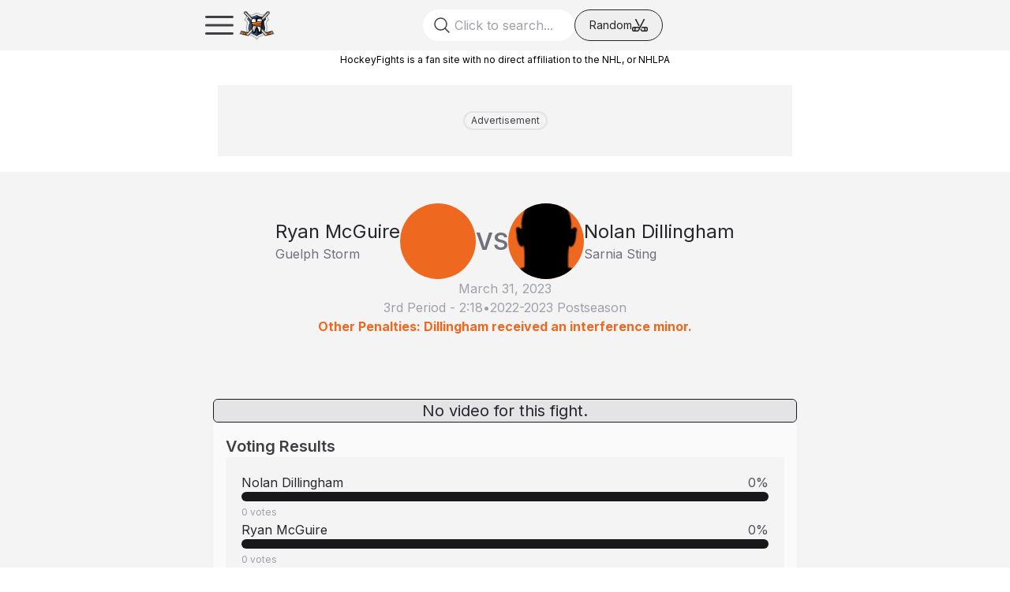

--- FILE ---
content_type: text/html; charset=utf-8
request_url: https://www.hockeyfights.com/fights/n267540
body_size: 16293
content:
<!DOCTYPE html><html lang="en"><head><meta charSet="utf-8"/><meta name="viewport" content="width=device-width, initial-scale=1"/><link rel="preload" href="/_next/static/media/e4af272ccee01ff0-s.p.woff2" as="font" crossorigin="" type="font/woff2"/><link rel="stylesheet" href="/_next/static/css/1a31706846ce5cbf.css" data-precedence="next"/><link rel="preload" as="script" fetchPriority="low" href="/_next/static/chunks/webpack-71a0759824ea3045.js"/><script src="/_next/static/chunks/2eb36254-3e96292daf055765.js" async=""></script><script src="/_next/static/chunks/5738-40a89efa44169d58.js" async=""></script><script src="/_next/static/chunks/main-app-6680b5ecd0712cc2.js" async=""></script><script src="/_next/static/chunks/9210-803e45eb83dafc80.js" async=""></script><script src="/_next/static/chunks/9002-2f2f8c02ede0eb29.js" async=""></script><script src="/_next/static/chunks/8762-874bb820bfd7bb72.js" async=""></script><script src="/_next/static/chunks/132-874454273a644c86.js" async=""></script><script src="/_next/static/chunks/3205-39a06c5ca8a173f2.js" async=""></script><script src="/_next/static/chunks/2821-9263661d81958a2a.js" async=""></script><script src="/_next/static/chunks/app/layout-841e1742f3244fb9.js" async=""></script><script src="/_next/static/chunks/7071-015976c0d68751aa.js" async=""></script><script src="/_next/static/chunks/8670-d4d3a89c0d9271e2.js" async=""></script><script src="/_next/static/chunks/app/fights/%5BfightId%5D/page-86ce12b86adab58f.js" async=""></script><script src="/_next/static/chunks/1027-d4de8e49003fe137.js" async=""></script><script src="/_next/static/chunks/app/not-found-7052d15d74140c96.js" async=""></script><script src="/_next/static/chunks/5596-898a86f70c7a6fb1.js" async=""></script><script src="/_next/static/chunks/app/fights/layout-9a5d6687643283aa.js" async=""></script><link rel="preload" href="//www.googletagservices.com/tag/js/gpt.js" as="script"/><link rel="preload" href="https://bam-static.actionnetwork.com/0.0.2/bam-scripts/bam-scripts.esm.js" as="script"/><title>Ryan McGuire vs. Nolan Dillingham, March 31, 2023 - Guelph Storm vs. Sarnia Sting | HockeyFights</title><meta name="description" content="HockeyFights - Ryan McGuire vs. Nolan Dillingham, March 31, 2023 - Guelph Storm vs. Sarnia Sting"/><link rel="canonical" href="https://www.hockeyfights.com/fights/n267540"/><meta property="og:title" content="Ryan McGuire vs. Nolan Dillingham, March 31, 2023 - Guelph Storm vs. Sarnia Sting | HockeyFights"/><meta property="og:description" content="HockeyFights - Ryan McGuire vs. Nolan Dillingham, March 31, 2023 - Guelph Storm vs. Sarnia Sting"/><meta property="og:image:type" content="image/png"/><meta property="og:image" content="https://www.hockeyfights.com/fights/n267540/opengraph-image?eee3e382ae0b7d76"/><meta property="og:image:width" content="1200"/><meta property="og:image:height" content="630"/><meta name="twitter:card" content="summary_large_image"/><meta name="twitter:title" content="Ryan McGuire vs. Nolan Dillingham, March 31, 2023 - Guelph Storm vs. Sarnia Sting"/><meta name="twitter:description" content="HockeyFights - Ryan McGuire vs. Nolan Dillingham, March 31, 2023 - Guelph Storm vs. Sarnia Sting"/><meta name="twitter:image" content="https://www.hockeyfights.com/fights/n267540/opengraph-image"/><link rel="icon" href="/favicon.ico" type="image/x-icon" sizes="176x176"/><link rel="icon" href="/icon.png?8540c582dc16dd00" type="image/png" sizes="176x176"/><link rel="apple-touch-icon" href="/apple-icon.png?a360db29c0e75858" type="image/png" sizes="180x180"/><meta name="next-size-adjust"/><script>(self.__next_s=self.__next_s||[]).push(["//www.googletagservices.com/tag/js/gpt.js",{"id":"gpt"}])</script><script>(self.__next_s=self.__next_s||[]).push([0,{"children":"!(function(o,_name){o[_name]=o[_name]||function $(){($.q=$.q||[]).push(arguments)},o[_name].v=o[_name].v||2,o[_name].s=\"1\";!(function(t,o,n,c){function a(n,c){try{a=t.localStorage,(n=JSON.parse(a.getItem(\"_aQS02MjM0QjM4NkYwMzVFRjA3RTM2NUM3MEUtMQ\")).lgk||[])&&(c=t[o].pubads())&&n.forEach((function(t){t&&t[0]&&c.setTargeting(t[0],t[1]||\"\")}))}catch(f){}var a}try{(c=t[o]=t[o]||{}).cmd=c.cmd||[],typeof c.pubads===n?a():typeof c.cmd.unshift===n?c.cmd.unshift(a):c.cmd.push(a)}catch(f){}})(window,\"googletag\",\"function\");;!(function(n,t){n.__admiral_getConsentForGTM=function(t){function a(n,a){t((function(n,t){const a=n&&n.purpose&&n.purpose.consents||{};return{adConsentGranted:t||!!a[1],adUserData:t||!!a[7],adPersonalization:t||!!a[3],analyticsConsentGranted:t||!!a[1],personalizationConsentGranted:t||!!a[5],functionalityConsentGranted:t||!1,securityConsentGranted:t||!0}})(n,!a))}n[_name](\"after\",\"cmp.loaded\",(function(t){t&&t.tcData&&t.tcData.gdprApplies?(t.consentKnown&&a(t.tcData,!0),n[_name](\"after\",\"cmp.updated\",(function(n){a(n.tcData,!0)}))):a({},!1)}))}})(window);})(window,decodeURI(decodeURI('%25%361%64%6d%69%72%61%6c')));!(function(t,c,o,$){o=t.createElement(c),t=t.getElementsByTagName(c)[0],o.async=1,o.src=\"https://superficialspring.com/static/c58d18bd506/501bde4433b55f399752948ab8798c761672360f8c6.module.js\",($=0)&&$(o),t.parentNode.insertBefore(o,t)})(document,\"script\");;;!(function(t,n,e,i,a){function c(){for(var t=[],e=0;e<arguments.length;e++)t.push(arguments[e]);if(!t.length)return a;\"ping\"===t[0]?t[2]({gdprAppliesGlobally:!!n.__cmpGdprAppliesGlobally,cmpLoaded:!1,cmpStatus:\"stub\"}):t.length>0&&a.push(t)}function f(t){if(t&&t.data&&t.source){var i,a=t.source,c=\"string\"==typeof t.data&&t.data.indexOf(\"__tcfapiCall\")>=0;(i=c?((function(t){try{return JSON.parse(t)}catch(n){}})(t.data)||{}).__tcfapiCall:(t.data||{}).__tcfapiCall)&&n[e](i.command,i.version,(function(t,n){var e={__tcfapiReturn:{returnValue:t,success:n,callId:i.callId}};a&&a.postMessage(c?JSON.stringify(e):e,\"*\")}),i.parameter)}}!(function o(){if(!n.frames[i]){var e=t.body;if(e){var a=t.createElement(\"iframe\");a.style.display=\"none\",a.name=i,e.appendChild(a)}else setTimeout(o,5)}})(),c.v=1,\"function\"!=typeof n[e]&&(n[e]=n[e]||c,n.addEventListener?n.addEventListener(\"message\",f,!1):n.attachEvent&&n.attachEvent(\"onmessage\",f))})(document,window,\"__tcfapi\",\"__tcfapiLocator\",[]);;;!(function(e,t,n,r,a,i,s,c,u,o,p){function d(){for(var e=[],t=arguments.length,n=0;n<t;n++)e.push(arguments[n]);var r,a=e[1],i=typeof a===s,c=e[2],d={gppVersion:\"1.1\",cmpStatus:\"stub\",cmpDisplayStatus:\"hidden\",signalStatus:\"not ready\",supportedAPIs:[\"7:usnat\"].reduce((function(e,t){return t&&e.push(t),e}),[]),cmpId:9,sectionList:[],applicableSections:[0],gppString:\"\",parsedSections:{}};function f(e){i&&a(e,!0)}switch(e[0]){case\"ping\":return f(d);case\"queue\":return u;case\"events\":return o;case\"addEventListener\":return i&&(r=++p,o.push({id:r,callback:a,parameter:c})),f({eventName:\"listenerRegistered\",listenerId:r,data:!0,pingData:d});case\"removeEventListener\":for(r=!1,n=0;n<o.length;n++)if(o[n].id===c){o.splice(n,1),r=!0;break}return f(r);case\"hasSection\":case\"getSection\":case\"getField\":return f(null);default:return void u.push(e)}}d.v=2,typeof t.__gpp!==s&&(t.__gpp=t.__gpp||d,t.addEventListener&&t.addEventListener(\"message\",(function(e,n){var r=\"string\"==typeof e.data;(n=r?((function(e){try{return JSON.parse(e)}catch(t){}})(e.data)||{}).__gppCall:(e.data||{}).__gppCall)&&t.__gpp(n.command,(function(t,a){var i={__gppReturn:{returnValue:t,success:a,callId:n.callId}};e.source.postMessage(r?JSON.stringify(i):i,\"*\")}),\"parameter\"in n?n.parameter:null,n.version||1)}),!1),(function f(){if(!t.frames[r]){var n=e.body;if(n){var a=e.createElement(\"iframe\");a.style.display=\"none\",a.name=r,n.appendChild(a)}else setTimeout(f,5)}})())})(document,window,0,\"__gppLocator\",0,0,\"function\",0,[],[],0);","id":"admiral-cmp"}])</script><script src="/_next/static/chunks/polyfills-42372ed130431b0a.js" noModule=""></script></head><body class="__variable_f367f3 font-sans dark:bg-gray-800"><script>(self.__next_s=self.__next_s||[]).push([0,{"children":"(function(w,d,s,l,i){w[l]=w[l]||[];w[l].push({'gtm.start':\nnew Date().getTime(),event:'gtm.js'});var f=d.getElementsByTagName(s)[0],\nj=d.createElement(s),dl=l!='dataLayer'?'&l='+l:'';j.async=true;j.src=\n'https://www.googletagmanager.com/gtm.js?id='+i+dl;f.parentNode.insertBefore(j,f);\n})(window,document,'script','dataLayer','GTM-WCJP459');","id":"gtm-head"}])</script><noscript><iframe src="https://www.googletagmanager.com/ns.html?id=GTM-WCJP459" height="0" width="0" style="display:none;visibility:hidden"></iframe></noscript><div id="outer-container"><div class="z-[9999] w-full"><section class="fixed top-0 z-[9999] w-full bg-gray-100 dark:bg-gray-900"><nav class="container mx-auto p-2 md:px-6 lg:px-20"><div class="flex h-12 items-center justify-between"><div class="flex shrink-0 flex-row gap-3"><div class="flex size-[48px] flex-row items-center justify-center lg:hidden"><div><svg xmlns="http://www.w3.org/2000/svg" fill="none" viewBox="0 0 24 24" stroke-width="1.5" stroke="currentColor" class="size-12 text-gray-700 dark:text-gray-50"><path stroke-linecap="round" stroke-linejoin="round" d="M3.75 6.75h16.5M3.75 12h16.5m-16.5 5.25h16.5"></path></svg></div><div class="fixed left-0 top-0 z-[30000] hidden size-full bg-white/75 backdrop-grayscale dark:bg-black/75"></div><div class="fixed left-0 top-0 z-[30001] flex h-screen w-64 -translate-x-full overflow-x-hidden duration-300"><div class="flex w-full shrink-0 flex-col gap-6 bg-gray-100 px-4 py-8 dark:bg-gray-800"><div class="absolute right-0 top-0"><svg xmlns="http://www.w3.org/2000/svg" fill="none" viewBox="0 0 24 24" stroke-width="1.5" stroke="currentColor" class="size-10 text-error-500"><path stroke-linecap="round" stroke-linejoin="round" d="M6 18L18 6M6 6l12 12"></path></svg></div><div class="flex w-full flex-row justify-center"><img alt="HockeyFights" loading="lazy" width="1080" height="1080" decoding="async" data-nimg="1" class="w-16" style="color:transparent" src="/_next/static/media/hockeyfights_badge.f338f997.svg"/></div><div class="flex flex-col items-center gap-2"><a href="/fightlog"><span class="text-lg font-semibold text-gray-500">Fights</span></a><a href="/players"><span class="text-lg font-semibold text-gray-500">Players</span></a><a href="/teams"><span class="text-lg font-semibold text-gray-500">Teams</span></a><a href="/leagues"><span class="text-lg font-semibold text-gray-500">Leagues</span></a><a href="/articles"><span class="text-lg font-semibold text-gray-500">Articles</span></a><a href="/shows"><span class="text-lg font-semibold text-gray-500">Shows</span></a></div><div class="flex flex-col items-center justify-center gap-4"><a target="_blank" class="flex flex-row items-center justify-center" href="https://nationgear.ca/collections/hockey-fights"><span class="text-center text-sm font-semibold text-gray-400">HF Gear</span></a><div class="flex flex-row flex-wrap justify-center gap-2"><a href="https://x.com/hockeyfights" class="social-icon" target="_blank" style="display:inline-block;width:28px;height:28px;position:relative;overflow:hidden;vertical-align:middle" aria-label="x"><span class="social-container" style="position:absolute;top:0;left:0;width:100%;height:100%"><svg role="img" aria-label="x social icon" class="social-svg" viewBox="0 0 64 64" style="position:absolute;top:0;left:0;width:100%;height:100%;fill-rule:evenodd;border-radius:50%"><g class="social-svg-icon" style="transition:fill 170ms ease-in-out;fill:transparent"><path d="M0,0H64V64H0ZM0 0v64h64V0zm16 17.537h10.125l6.992 9.242 8.084-9.242h4.908L35.39 29.79 48 46.463h-9.875l-7.734-10.111-8.85 10.11h-4.908l11.465-13.105zm5.73 2.783 17.75 23.205h2.72L24.647 20.32z"></path></g><g class="social-svg-mask" style="transition:fill 170ms ease-in-out;fill:#a0a0ab"><path d="M0 0v64h64V0zm16 17.537h10.125l6.992 9.242 8.084-9.242h4.908L35.39 29.79 48 46.463h-9.875l-7.734-10.111-8.85 10.11h-4.908l11.465-13.105zm5.73 2.783 17.75 23.205h2.72L24.647 20.32z"></path></g></svg></span></a><a href="https://www.facebook.com/hockeyfightsdotcom/" class="social-icon" target="_blank" style="display:inline-block;width:28px;height:28px;position:relative;overflow:hidden;vertical-align:middle" aria-label="facebook"><span class="social-container" style="position:absolute;top:0;left:0;width:100%;height:100%"><svg role="img" aria-label="facebook social icon" class="social-svg" viewBox="0 0 64 64" style="position:absolute;top:0;left:0;width:100%;height:100%;fill-rule:evenodd;border-radius:50%"><g class="social-svg-icon" style="transition:fill 170ms ease-in-out;fill:transparent"><path d="M0,0H64V64H0ZM0 0v64h64V0zm39.6 22h-2.8c-2.2 0-2.6 1.1-2.6 2.6V28h5.3l-.7 5.3h-4.6V47h-5.5V33.3H24V28h4.6v-4c0-4.6 2.8-7 6.9-7 2 0 3.6.1 4.1.2z"></path></g><g class="social-svg-mask" style="transition:fill 170ms ease-in-out;fill:#a0a0ab"><path d="M0 0v64h64V0zm39.6 22h-2.8c-2.2 0-2.6 1.1-2.6 2.6V28h5.3l-.7 5.3h-4.6V47h-5.5V33.3H24V28h4.6v-4c0-4.6 2.8-7 6.9-7 2 0 3.6.1 4.1.2z"></path></g></svg></span></a><a href="https://www.instagram.com/hockeyfights" class="social-icon" target="_blank" style="display:inline-block;width:28px;height:28px;position:relative;overflow:hidden;vertical-align:middle" aria-label="instagram"><span class="social-container" style="position:absolute;top:0;left:0;width:100%;height:100%"><svg role="img" aria-label="instagram social icon" class="social-svg" viewBox="0 0 64 64" style="position:absolute;top:0;left:0;width:100%;height:100%;fill-rule:evenodd;border-radius:50%"><g class="social-svg-icon" style="transition:fill 170ms ease-in-out;fill:transparent"><path d="M0,0H64V64H0ZM0 0v64h64V0zm39.88 25.89c.98 0 1.77-.79 1.77-1.77s-.79-1.77-1.77-1.77-1.77.79-1.77 1.77.79 1.77 1.77 1.77M32 24.42c-4.18 0-7.58 3.39-7.58 7.58s3.4 7.58 7.58 7.58 7.58-3.4 7.58-7.58-3.4-7.58-7.58-7.58m0 12.5c-2.72 0-4.92-2.2-4.92-4.92s2.2-4.92 4.92-4.92 4.92 2.2 4.92 4.92-2.2 4.92-4.92 4.92m0-17.02c3.94 0 4.41.02 5.96.09 1.45.06 2.23.3 2.75.51.69.27 1.18.58 1.7 1.1.51.52.83 1.01 1.1 1.7.2.52.44 1.3.51 2.74.07 1.56.09 2.02.09 5.97 0 3.94-.02 4.4-.09 5.96-.07 1.44-.31 2.22-.51 2.74-.27.69-.59 1.19-1.1 1.7-.52.52-1.01.84-1.7 1.1-.52.2-1.3.45-2.75.51-1.55.07-2.02.09-5.96.09s-4.41-.02-5.96-.09c-1.45-.06-2.23-.3-2.75-.51-.69-.27-1.18-.58-1.7-1.1-.51-.51-.83-1.01-1.1-1.7-.2-.52-.44-1.3-.51-2.74-.07-1.56-.09-2.02-.09-5.96 0-3.95.02-4.41.09-5.97.07-1.44.31-2.22.51-2.74.27-.69.59-1.18 1.1-1.7.52-.52 1.01-.84 1.7-1.1.52-.2 1.3-.45 2.75-.51 1.55-.08 2.02-.09 5.96-.09m0-2.66c-4.01 0-4.51.02-6.09.09-1.57.07-2.64.32-3.58.68-.97.38-1.79.89-2.61 1.71s-1.33 1.65-1.71 2.61c-.36.94-.61 2.01-.68 3.59-.07 1.57-.09 2.07-.09 6.08s.02 4.51.09 6.09c.07 1.57.32 2.64.68 3.58.38.98.89 1.8 1.71 2.62s1.65 1.32 2.61 1.7c.94.37 2.01.62 3.59.69 1.57.07 2.07.09 6.09.09 4.01 0 4.51-.02 6.08-.09s2.65-.32 3.59-.69c.97-.37 1.79-.88 2.61-1.7s1.33-1.65 1.71-2.62c.36-.93.61-2.01.68-3.58.07-1.58.09-2.08.09-6.09s-.02-4.51-.09-6.09c-.07-1.57-.32-2.64-.68-3.58-.38-.98-.89-1.8-1.71-2.62a7.3 7.3 0 0 0-2.61-1.7c-.94-.37-2.01-.62-3.59-.69-1.58-.06-2.08-.08-6.09-.08"></path></g><g class="social-svg-mask" style="transition:fill 170ms ease-in-out;fill:#a0a0ab"><path d="M0 0v64h64V0zm39.88 25.89c.98 0 1.77-.79 1.77-1.77s-.79-1.77-1.77-1.77-1.77.79-1.77 1.77.79 1.77 1.77 1.77M32 24.42c-4.18 0-7.58 3.39-7.58 7.58s3.4 7.58 7.58 7.58 7.58-3.4 7.58-7.58-3.4-7.58-7.58-7.58m0 12.5c-2.72 0-4.92-2.2-4.92-4.92s2.2-4.92 4.92-4.92 4.92 2.2 4.92 4.92-2.2 4.92-4.92 4.92m0-17.02c3.94 0 4.41.02 5.96.09 1.45.06 2.23.3 2.75.51.69.27 1.18.58 1.7 1.1.51.52.83 1.01 1.1 1.7.2.52.44 1.3.51 2.74.07 1.56.09 2.02.09 5.97 0 3.94-.02 4.4-.09 5.96-.07 1.44-.31 2.22-.51 2.74-.27.69-.59 1.19-1.1 1.7-.52.52-1.01.84-1.7 1.1-.52.2-1.3.45-2.75.51-1.55.07-2.02.09-5.96.09s-4.41-.02-5.96-.09c-1.45-.06-2.23-.3-2.75-.51-.69-.27-1.18-.58-1.7-1.1-.51-.51-.83-1.01-1.1-1.7-.2-.52-.44-1.3-.51-2.74-.07-1.56-.09-2.02-.09-5.96 0-3.95.02-4.41.09-5.97.07-1.44.31-2.22.51-2.74.27-.69.59-1.18 1.1-1.7.52-.52 1.01-.84 1.7-1.1.52-.2 1.3-.45 2.75-.51 1.55-.08 2.02-.09 5.96-.09m0-2.66c-4.01 0-4.51.02-6.09.09-1.57.07-2.64.32-3.58.68-.97.38-1.79.89-2.61 1.71s-1.33 1.65-1.71 2.61c-.36.94-.61 2.01-.68 3.59-.07 1.57-.09 2.07-.09 6.08s.02 4.51.09 6.09c.07 1.57.32 2.64.68 3.58.38.98.89 1.8 1.71 2.62s1.65 1.32 2.61 1.7c.94.37 2.01.62 3.59.69 1.57.07 2.07.09 6.09.09 4.01 0 4.51-.02 6.08-.09s2.65-.32 3.59-.69c.97-.37 1.79-.88 2.61-1.7s1.33-1.65 1.71-2.62c.36-.93.61-2.01.68-3.58.07-1.58.09-2.08.09-6.09s-.02-4.51-.09-6.09c-.07-1.57-.32-2.64-.68-3.58-.38-.98-.89-1.8-1.71-2.62a7.3 7.3 0 0 0-2.61-1.7c-.94-.37-2.01-.62-3.59-.69-1.58-.06-2.08-.08-6.09-.08"></path></g></svg></span></a><a href="https://www.tiktok.com/@hockeyfights.com" class="social-icon" target="_blank" style="display:inline-block;width:28px;height:28px;position:relative;overflow:hidden;vertical-align:middle" aria-label="tiktok"><span class="social-container" style="position:absolute;top:0;left:0;width:100%;height:100%"><svg role="img" aria-label="tiktok social icon" class="social-svg" viewBox="0 0 64 64" style="position:absolute;top:0;left:0;width:100%;height:100%;fill-rule:evenodd;border-radius:50%"><g class="social-svg-icon" style="transition:fill 170ms ease-in-out;fill:transparent"><path d="M0,0H64V64H0ZM0 0v64h64V0zm32.781 16h5.494c-.008 0-.064.526.075 1.34h-.008c.166.98.617 2.381 1.824 3.762a8.857 8.858 0 0 0 1.617 1.375 7 7 0 0 0 .631.367c1.405.7 2.777.913 3.453.84v5.457s-1.93-.081-3.361-.461c-1.996-.534-3.276-1.354-3.276-1.354s-.888-.587-.955-.627v11.274c0 .626-.164 2.194-.662 3.502a10.6 10.6 0 0 1-1.843 3.062s-1.227 1.52-3.381 2.541c-1.943.92-3.652.9-4.162.92 0 0-2.951.119-5.612-1.69l-.013-.013v.014a11.2 11.2 0 0 1-2.381-2.246c-.842-1.074-1.36-2.348-1.492-2.721v-.014c-.212-.634-.657-2.168-.59-3.648.106-2.609.983-4.216 1.215-4.616a10.8 10.8 0 0 1 2.351-2.902 10.2 10.2 0 0 1 7.867-2.3l-.006 5.595a4.6 4.6 0 0 0-1.427-.227c-2.56 0-4.637 2.09-4.637 4.668s2.076 4.666 4.637 4.666a4.6 4.6 0 0 0 2.273-.6 4.67 4.67 0 0 0 2.348-3.704v-.012a.2.2 0 0 0 .004-.047q.005-.054.006-.103c.012-.279.011-.563.011-.848z"></path></g><g class="social-svg-mask" style="transition:fill 170ms ease-in-out;fill:#a0a0ab"><path d="M0 0v64h64V0zm32.781 16h5.494c-.008 0-.064.526.075 1.34h-.008c.166.98.617 2.381 1.824 3.762a8.857 8.858 0 0 0 1.617 1.375 7 7 0 0 0 .631.367c1.405.7 2.777.913 3.453.84v5.457s-1.93-.081-3.361-.461c-1.996-.534-3.276-1.354-3.276-1.354s-.888-.587-.955-.627v11.274c0 .626-.164 2.194-.662 3.502a10.6 10.6 0 0 1-1.843 3.062s-1.227 1.52-3.381 2.541c-1.943.92-3.652.9-4.162.92 0 0-2.951.119-5.612-1.69l-.013-.013v.014a11.2 11.2 0 0 1-2.381-2.246c-.842-1.074-1.36-2.348-1.492-2.721v-.014c-.212-.634-.657-2.168-.59-3.648.106-2.609.983-4.216 1.215-4.616a10.8 10.8 0 0 1 2.351-2.902 10.2 10.2 0 0 1 7.867-2.3l-.006 5.595a4.6 4.6 0 0 0-1.427-.227c-2.56 0-4.637 2.09-4.637 4.668s2.076 4.666 4.637 4.666a4.6 4.6 0 0 0 2.273-.6 4.67 4.67 0 0 0 2.348-3.704v-.012a.2.2 0 0 0 .004-.047q.005-.054.006-.103c.012-.279.011-.563.011-.848z"></path></g></svg></span></a><a href="https://www.youtube.com/@hockeyfights" class="social-icon" target="_blank" style="display:inline-block;width:28px;height:28px;position:relative;overflow:hidden;vertical-align:middle" aria-label="youtube"><span class="social-container" style="position:absolute;top:0;left:0;width:100%;height:100%"><svg role="img" aria-label="youtube social icon" class="social-svg" viewBox="0 0 64 64" style="position:absolute;top:0;left:0;width:100%;height:100%;fill-rule:evenodd;border-radius:50%"><g class="social-svg-icon" style="transition:fill 170ms ease-in-out;fill:transparent"><path d="M0,0H64V64H0ZM0 0v64h64V0zm47 33.1c0 2.4-.3 4.9-.3 4.9s-.3 2.1-1.2 3c-1.1 1.2-2.4 1.2-3 1.3-4.2.2-10.5.3-10.5.3s-7.8-.1-10.2-.3c-.7-.1-2.2-.1-3.3-1.3-.9-.9-1.2-3-1.2-3s-.3-2.4-.3-4.9v-2.3c0-2.4.3-4.9.3-4.9s.3-2.1 1.2-3c1.1-1.2 2.4-1.2 3-1.3 4.2-.3 10.5-.3 10.5-.3s6.3 0 10.5.3c.6.1 1.9.1 3 1.3.9.9 1.2 3 1.2 3s.3 2.4.3 4.9zm-18.1 2.8 8.1-4.2-8.1-4.2z"></path></g><g class="social-svg-mask" style="transition:fill 170ms ease-in-out;fill:#a0a0ab"><path d="M0 0v64h64V0zm47 33.1c0 2.4-.3 4.9-.3 4.9s-.3 2.1-1.2 3c-1.1 1.2-2.4 1.2-3 1.3-4.2.2-10.5.3-10.5.3s-7.8-.1-10.2-.3c-.7-.1-2.2-.1-3.3-1.3-.9-.9-1.2-3-1.2-3s-.3-2.4-.3-4.9v-2.3c0-2.4.3-4.9.3-4.9s.3-2.1 1.2-3c1.1-1.2 2.4-1.2 3-1.3 4.2-.3 10.5-.3 10.5-.3s6.3 0 10.5.3c.6.1 1.9.1 3 1.3.9.9 1.2 3 1.2 3s.3 2.4.3 4.9zm-18.1 2.8 8.1-4.2-8.1-4.2z"></path></g></svg></span></a></div></div></div></div></div><div class="flex shrink-0 flex-row gap-2"><a href="/"><img alt="HockeyFights" loading="lazy" width="1080" height="1080" decoding="async" data-nimg="1" class="h-[48px] w-auto" style="color:transparent" src="/_next/static/media/hockeyfights_badge.f338f997.svg"/></a><div class="hidden flex-row items-center lg:flex "><a class="leading-none" href="/"><span class="text-2xl font-extrabold text-gray-600 dark:text-gray-50">HockeyFights</span></a></div></div></div><div class="flex w-full flex-row justify-end gap-1 md:justify-center md:gap-4"><label for="search" class="relative block h-full  focus-within:text-gray-600"><div class="pointer-events-none top-1/2 z-10 size-10 text-gray-400 md:absolute md:left-3 md:size-6 md:-translate-y-1/2 md:text-gray-700"><svg xmlns="http://www.w3.org/2000/svg" fill="none" viewBox="0 0 24 24" stroke-width="1.5" stroke="currentColor"><path stroke-linecap="round" stroke-linejoin="round" d="M21 21l-5.197-5.197m0 0A7.5 7.5 0 105.196 5.196a7.5 7.5 0 0010.607 10.607z"></path></svg></div><input id="search" type="text" class="hidden h-10 w-full rounded-full pl-10 text-gray-25 dark:bg-gray-700 md:block md:w-48 lg:w-96" placeholder="Click to search..." name="search"/></label><div class="hidden md:flex"><button class="flex w-28 flex-row items-center justify-center gap-2 rounded-full border border-gray-800 px-3 dark:border-gray-25"><span class="text-sm text-gray-800 dark:text-gray-25">Random</span><div><svg viewBox="0 0 20 16" fill="currentColor" xmlns="http://www.w3.org/2000/svg" stroke="currentColor" stroke-width="0.1" class="size-5 text-gray-800 dark:text-gray-25"><path d="M5.41563 0.406109L9.4375 8.17799L9.0125 8.99986H8.17188L4.08437 1.09361C3.89375 0.727984 4.0375 0.274859 4.40625 0.0842344C4.775 -0.106391 5.22813 0.0373594 5.41563 0.406109ZM11.6594 11.4999L12.4344 9.99986H18C19.1031 9.99986 20 10.8967 20 11.9999V13.9999C20 15.103 19.1031 15.9999 18 15.9999H13.1625C12.3219 15.9999 11.55 15.5311 11.1625 14.7842L10.5625 13.6217L11.4062 11.9905L12.4969 14.0936C12.625 14.3436 12.8813 14.4999 13.1625 14.4999H15.5V11.4999H11.6594ZM17 11.4999V14.4999H18C18.275 14.4999 18.5 14.2749 18.5 13.9999V11.9999C18.5 11.7249 18.275 11.4999 18 11.4999H17ZM15.5938 0.0842344C15.9625 0.274859 16.1062 0.727984 15.9156 1.09361L8.83438 14.7842C8.44688 15.5311 7.67812 15.9999 6.83437 15.9999H2C0.896875 15.9999 0 15.103 0 13.9999V11.9999C0 10.8967 0.896875 9.99986 2 9.99986H9.5C9.54062 9.99986 9.57812 10.003 9.61563 10.0092L14.5844 0.406109C14.775 0.0373594 15.2281 -0.106391 15.5938 0.0842344ZM8.84375 11.4999H4.5V14.4999H6.8375C7.11875 14.4999 7.375 14.3436 7.50313 14.0936L8.84375 11.4999ZM2 11.4999C1.725 11.4999 1.5 11.7249 1.5 11.9999V13.9999C1.5 14.2749 1.725 14.4999 2 14.4999H3V11.4999H2Z" fill="currentColor" stroke="currentColor"></path></svg></div></button></div></div><div class="flex flex-row gap-1 lg:gap-4"></div></div></nav></section><section class="mt-16 hidden bg-white dark:bg-gray-800 lg:flex"><nav class="container mx-auto border-b border-gray-700 px-20 py-2.5"><div class="flex h-9 items-center justify-between"><div class="flex items-start gap-4"><a class="flex items-center justify-center px-3 py-2" href="/fightlog"><span class="text-sm font-semibold text-gray-500">Fights</span></a><a class="flex items-center justify-center px-3 py-2" href="/players"><span class="text-sm font-semibold text-gray-500">Players</span></a><a class="flex items-center justify-center px-3 py-2" href="/teams"><span class="text-sm font-semibold text-gray-500">Teams</span></a><a class="flex items-center justify-center px-3 py-2" href="/leagues"><span class="text-sm font-semibold text-gray-500">Leagues</span></a><a class="flex items-center justify-center px-3 py-2" href="/articles"><span class="text-sm font-semibold text-gray-500">Articles</span></a><a class="flex items-center justify-center px-3 py-2" href="/shows"><span class="text-sm font-semibold text-gray-500">Shows</span></a></div><div class="flex flex-row items-center gap-1"><a target="_blank" class="flex flex-row items-center" href="https://nationgear.ca/collections/hockey-fights"><span class="text-sm font-semibold text-gray-400">HF Gear</span></a><a href="https://x.com/hockeyfights" class="social-icon" target="_blank" style="display:inline-block;width:28px;height:28px;position:relative;overflow:hidden;vertical-align:middle" aria-label="x"><span class="social-container" style="position:absolute;top:0;left:0;width:100%;height:100%"><svg role="img" aria-label="x social icon" class="social-svg" viewBox="0 0 64 64" style="position:absolute;top:0;left:0;width:100%;height:100%;fill-rule:evenodd;border-radius:50%"><g class="social-svg-icon" style="transition:fill 170ms ease-in-out;fill:transparent"><path d="M0,0H64V64H0ZM0 0v64h64V0zm16 17.537h10.125l6.992 9.242 8.084-9.242h4.908L35.39 29.79 48 46.463h-9.875l-7.734-10.111-8.85 10.11h-4.908l11.465-13.105zm5.73 2.783 17.75 23.205h2.72L24.647 20.32z"></path></g><g class="social-svg-mask" style="transition:fill 170ms ease-in-out;fill:#a0a0ab"><path d="M0 0v64h64V0zm16 17.537h10.125l6.992 9.242 8.084-9.242h4.908L35.39 29.79 48 46.463h-9.875l-7.734-10.111-8.85 10.11h-4.908l11.465-13.105zm5.73 2.783 17.75 23.205h2.72L24.647 20.32z"></path></g></svg></span></a><a href="https://www.facebook.com/hockeyfightsdotcom/" class="social-icon" target="_blank" style="display:inline-block;width:28px;height:28px;position:relative;overflow:hidden;vertical-align:middle" aria-label="facebook"><span class="social-container" style="position:absolute;top:0;left:0;width:100%;height:100%"><svg role="img" aria-label="facebook social icon" class="social-svg" viewBox="0 0 64 64" style="position:absolute;top:0;left:0;width:100%;height:100%;fill-rule:evenodd;border-radius:50%"><g class="social-svg-icon" style="transition:fill 170ms ease-in-out;fill:transparent"><path d="M0,0H64V64H0ZM0 0v64h64V0zm39.6 22h-2.8c-2.2 0-2.6 1.1-2.6 2.6V28h5.3l-.7 5.3h-4.6V47h-5.5V33.3H24V28h4.6v-4c0-4.6 2.8-7 6.9-7 2 0 3.6.1 4.1.2z"></path></g><g class="social-svg-mask" style="transition:fill 170ms ease-in-out;fill:#a0a0ab"><path d="M0 0v64h64V0zm39.6 22h-2.8c-2.2 0-2.6 1.1-2.6 2.6V28h5.3l-.7 5.3h-4.6V47h-5.5V33.3H24V28h4.6v-4c0-4.6 2.8-7 6.9-7 2 0 3.6.1 4.1.2z"></path></g></svg></span></a><a href="https://www.instagram.com/hockeyfights" class="social-icon" target="_blank" style="display:inline-block;width:28px;height:28px;position:relative;overflow:hidden;vertical-align:middle" aria-label="instagram"><span class="social-container" style="position:absolute;top:0;left:0;width:100%;height:100%"><svg role="img" aria-label="instagram social icon" class="social-svg" viewBox="0 0 64 64" style="position:absolute;top:0;left:0;width:100%;height:100%;fill-rule:evenodd;border-radius:50%"><g class="social-svg-icon" style="transition:fill 170ms ease-in-out;fill:transparent"><path d="M0,0H64V64H0ZM0 0v64h64V0zm39.88 25.89c.98 0 1.77-.79 1.77-1.77s-.79-1.77-1.77-1.77-1.77.79-1.77 1.77.79 1.77 1.77 1.77M32 24.42c-4.18 0-7.58 3.39-7.58 7.58s3.4 7.58 7.58 7.58 7.58-3.4 7.58-7.58-3.4-7.58-7.58-7.58m0 12.5c-2.72 0-4.92-2.2-4.92-4.92s2.2-4.92 4.92-4.92 4.92 2.2 4.92 4.92-2.2 4.92-4.92 4.92m0-17.02c3.94 0 4.41.02 5.96.09 1.45.06 2.23.3 2.75.51.69.27 1.18.58 1.7 1.1.51.52.83 1.01 1.1 1.7.2.52.44 1.3.51 2.74.07 1.56.09 2.02.09 5.97 0 3.94-.02 4.4-.09 5.96-.07 1.44-.31 2.22-.51 2.74-.27.69-.59 1.19-1.1 1.7-.52.52-1.01.84-1.7 1.1-.52.2-1.3.45-2.75.51-1.55.07-2.02.09-5.96.09s-4.41-.02-5.96-.09c-1.45-.06-2.23-.3-2.75-.51-.69-.27-1.18-.58-1.7-1.1-.51-.51-.83-1.01-1.1-1.7-.2-.52-.44-1.3-.51-2.74-.07-1.56-.09-2.02-.09-5.96 0-3.95.02-4.41.09-5.97.07-1.44.31-2.22.51-2.74.27-.69.59-1.18 1.1-1.7.52-.52 1.01-.84 1.7-1.1.52-.2 1.3-.45 2.75-.51 1.55-.08 2.02-.09 5.96-.09m0-2.66c-4.01 0-4.51.02-6.09.09-1.57.07-2.64.32-3.58.68-.97.38-1.79.89-2.61 1.71s-1.33 1.65-1.71 2.61c-.36.94-.61 2.01-.68 3.59-.07 1.57-.09 2.07-.09 6.08s.02 4.51.09 6.09c.07 1.57.32 2.64.68 3.58.38.98.89 1.8 1.71 2.62s1.65 1.32 2.61 1.7c.94.37 2.01.62 3.59.69 1.57.07 2.07.09 6.09.09 4.01 0 4.51-.02 6.08-.09s2.65-.32 3.59-.69c.97-.37 1.79-.88 2.61-1.7s1.33-1.65 1.71-2.62c.36-.93.61-2.01.68-3.58.07-1.58.09-2.08.09-6.09s-.02-4.51-.09-6.09c-.07-1.57-.32-2.64-.68-3.58-.38-.98-.89-1.8-1.71-2.62a7.3 7.3 0 0 0-2.61-1.7c-.94-.37-2.01-.62-3.59-.69-1.58-.06-2.08-.08-6.09-.08"></path></g><g class="social-svg-mask" style="transition:fill 170ms ease-in-out;fill:#a0a0ab"><path d="M0 0v64h64V0zm39.88 25.89c.98 0 1.77-.79 1.77-1.77s-.79-1.77-1.77-1.77-1.77.79-1.77 1.77.79 1.77 1.77 1.77M32 24.42c-4.18 0-7.58 3.39-7.58 7.58s3.4 7.58 7.58 7.58 7.58-3.4 7.58-7.58-3.4-7.58-7.58-7.58m0 12.5c-2.72 0-4.92-2.2-4.92-4.92s2.2-4.92 4.92-4.92 4.92 2.2 4.92 4.92-2.2 4.92-4.92 4.92m0-17.02c3.94 0 4.41.02 5.96.09 1.45.06 2.23.3 2.75.51.69.27 1.18.58 1.7 1.1.51.52.83 1.01 1.1 1.7.2.52.44 1.3.51 2.74.07 1.56.09 2.02.09 5.97 0 3.94-.02 4.4-.09 5.96-.07 1.44-.31 2.22-.51 2.74-.27.69-.59 1.19-1.1 1.7-.52.52-1.01.84-1.7 1.1-.52.2-1.3.45-2.75.51-1.55.07-2.02.09-5.96.09s-4.41-.02-5.96-.09c-1.45-.06-2.23-.3-2.75-.51-.69-.27-1.18-.58-1.7-1.1-.51-.51-.83-1.01-1.1-1.7-.2-.52-.44-1.3-.51-2.74-.07-1.56-.09-2.02-.09-5.96 0-3.95.02-4.41.09-5.97.07-1.44.31-2.22.51-2.74.27-.69.59-1.18 1.1-1.7.52-.52 1.01-.84 1.7-1.1.52-.2 1.3-.45 2.75-.51 1.55-.08 2.02-.09 5.96-.09m0-2.66c-4.01 0-4.51.02-6.09.09-1.57.07-2.64.32-3.58.68-.97.38-1.79.89-2.61 1.71s-1.33 1.65-1.71 2.61c-.36.94-.61 2.01-.68 3.59-.07 1.57-.09 2.07-.09 6.08s.02 4.51.09 6.09c.07 1.57.32 2.64.68 3.58.38.98.89 1.8 1.71 2.62s1.65 1.32 2.61 1.7c.94.37 2.01.62 3.59.69 1.57.07 2.07.09 6.09.09 4.01 0 4.51-.02 6.08-.09s2.65-.32 3.59-.69c.97-.37 1.79-.88 2.61-1.7s1.33-1.65 1.71-2.62c.36-.93.61-2.01.68-3.58.07-1.58.09-2.08.09-6.09s-.02-4.51-.09-6.09c-.07-1.57-.32-2.64-.68-3.58-.38-.98-.89-1.8-1.71-2.62a7.3 7.3 0 0 0-2.61-1.7c-.94-.37-2.01-.62-3.59-.69-1.58-.06-2.08-.08-6.09-.08"></path></g></svg></span></a><a href="https://www.tiktok.com/@hockeyfights.com" class="social-icon" target="_blank" style="display:inline-block;width:28px;height:28px;position:relative;overflow:hidden;vertical-align:middle" aria-label="tiktok"><span class="social-container" style="position:absolute;top:0;left:0;width:100%;height:100%"><svg role="img" aria-label="tiktok social icon" class="social-svg" viewBox="0 0 64 64" style="position:absolute;top:0;left:0;width:100%;height:100%;fill-rule:evenodd;border-radius:50%"><g class="social-svg-icon" style="transition:fill 170ms ease-in-out;fill:transparent"><path d="M0,0H64V64H0ZM0 0v64h64V0zm32.781 16h5.494c-.008 0-.064.526.075 1.34h-.008c.166.98.617 2.381 1.824 3.762a8.857 8.858 0 0 0 1.617 1.375 7 7 0 0 0 .631.367c1.405.7 2.777.913 3.453.84v5.457s-1.93-.081-3.361-.461c-1.996-.534-3.276-1.354-3.276-1.354s-.888-.587-.955-.627v11.274c0 .626-.164 2.194-.662 3.502a10.6 10.6 0 0 1-1.843 3.062s-1.227 1.52-3.381 2.541c-1.943.92-3.652.9-4.162.92 0 0-2.951.119-5.612-1.69l-.013-.013v.014a11.2 11.2 0 0 1-2.381-2.246c-.842-1.074-1.36-2.348-1.492-2.721v-.014c-.212-.634-.657-2.168-.59-3.648.106-2.609.983-4.216 1.215-4.616a10.8 10.8 0 0 1 2.351-2.902 10.2 10.2 0 0 1 7.867-2.3l-.006 5.595a4.6 4.6 0 0 0-1.427-.227c-2.56 0-4.637 2.09-4.637 4.668s2.076 4.666 4.637 4.666a4.6 4.6 0 0 0 2.273-.6 4.67 4.67 0 0 0 2.348-3.704v-.012a.2.2 0 0 0 .004-.047q.005-.054.006-.103c.012-.279.011-.563.011-.848z"></path></g><g class="social-svg-mask" style="transition:fill 170ms ease-in-out;fill:#a0a0ab"><path d="M0 0v64h64V0zm32.781 16h5.494c-.008 0-.064.526.075 1.34h-.008c.166.98.617 2.381 1.824 3.762a8.857 8.858 0 0 0 1.617 1.375 7 7 0 0 0 .631.367c1.405.7 2.777.913 3.453.84v5.457s-1.93-.081-3.361-.461c-1.996-.534-3.276-1.354-3.276-1.354s-.888-.587-.955-.627v11.274c0 .626-.164 2.194-.662 3.502a10.6 10.6 0 0 1-1.843 3.062s-1.227 1.52-3.381 2.541c-1.943.92-3.652.9-4.162.92 0 0-2.951.119-5.612-1.69l-.013-.013v.014a11.2 11.2 0 0 1-2.381-2.246c-.842-1.074-1.36-2.348-1.492-2.721v-.014c-.212-.634-.657-2.168-.59-3.648.106-2.609.983-4.216 1.215-4.616a10.8 10.8 0 0 1 2.351-2.902 10.2 10.2 0 0 1 7.867-2.3l-.006 5.595a4.6 4.6 0 0 0-1.427-.227c-2.56 0-4.637 2.09-4.637 4.668s2.076 4.666 4.637 4.666a4.6 4.6 0 0 0 2.273-.6 4.67 4.67 0 0 0 2.348-3.704v-.012a.2.2 0 0 0 .004-.047q.005-.054.006-.103c.012-.279.011-.563.011-.848z"></path></g></svg></span></a><a href="https://www.youtube.com/@hockeyfights" class="social-icon" target="_blank" style="display:inline-block;width:28px;height:28px;position:relative;overflow:hidden;vertical-align:middle" aria-label="youtube"><span class="social-container" style="position:absolute;top:0;left:0;width:100%;height:100%"><svg role="img" aria-label="youtube social icon" class="social-svg" viewBox="0 0 64 64" style="position:absolute;top:0;left:0;width:100%;height:100%;fill-rule:evenodd;border-radius:50%"><g class="social-svg-icon" style="transition:fill 170ms ease-in-out;fill:transparent"><path d="M0,0H64V64H0ZM0 0v64h64V0zm47 33.1c0 2.4-.3 4.9-.3 4.9s-.3 2.1-1.2 3c-1.1 1.2-2.4 1.2-3 1.3-4.2.2-10.5.3-10.5.3s-7.8-.1-10.2-.3c-.7-.1-2.2-.1-3.3-1.3-.9-.9-1.2-3-1.2-3s-.3-2.4-.3-4.9v-2.3c0-2.4.3-4.9.3-4.9s.3-2.1 1.2-3c1.1-1.2 2.4-1.2 3-1.3 4.2-.3 10.5-.3 10.5-.3s6.3 0 10.5.3c.6.1 1.9.1 3 1.3.9.9 1.2 3 1.2 3s.3 2.4.3 4.9zm-18.1 2.8 8.1-4.2-8.1-4.2z"></path></g><g class="social-svg-mask" style="transition:fill 170ms ease-in-out;fill:#a0a0ab"><path d="M0 0v64h64V0zm47 33.1c0 2.4-.3 4.9-.3 4.9s-.3 2.1-1.2 3c-1.1 1.2-2.4 1.2-3 1.3-4.2.2-10.5.3-10.5.3s-7.8-.1-10.2-.3c-.7-.1-2.2-.1-3.3-1.3-.9-.9-1.2-3-1.2-3s-.3-2.4-.3-4.9v-2.3c0-2.4.3-4.9.3-4.9s.3-2.1 1.2-3c1.1-1.2 2.4-1.2 3-1.3 4.2-.3 10.5-.3 10.5-.3s6.3 0 10.5.3c.6.1 1.9.1 3 1.3.9.9 1.2 3 1.2 3s.3 2.4.3 4.9zm-18.1 2.8 8.1-4.2-8.1-4.2z"></path></g></svg></span></a></div></div></nav></section><div class="mt-16 flex flex-row items-center justify-center px-2 py-1 text-center lg:mt-0"><span class="text-xs">HockeyFights is a fan site with no direct affiliation to the NHL, or NHLPA</span></div></div><div id="page-wrap"><main><div class="my-5 flex justify-center"><div class="hidden min-h-[90px] w-[728px] md:flex"><div class="relative h-[inherit] w-full"><div class="absolute left-0 top-0 -z-10 size-full flex-1 flex-col items-center justify-center bg-gray-100 dark:bg-gray-900"><div class="flex h-full items-center justify-center"><div class="flex items-center rounded-xl border-2 px-2 py-0.5"><span class="text-xs text-gray-700 dark:text-gray-50">Advertisement</span></div></div></div></div></div></div><div class="fixed bottom-0 z-[1000] flex h-[66px] w-full flex-row justify-center bg-white p-2 dark:bg-gray-700 md:hidden"><div class="flex min-h-[50px]"><div class="relative h-[inherit] w-full"><div class="absolute left-0 top-0 -z-10 size-full flex-1 flex-col items-center justify-center bg-gray-100 dark:bg-gray-900"><div class="flex h-full items-center justify-center"><div class="flex items-center rounded-xl border-2 px-2 py-0.5"><span class="text-xs text-gray-700 dark:text-gray-50">Advertisement</span></div></div></div></div></div></div><section class="w-full bg-gray-100 dark:bg-gray-900"><section class="container mx-auto flex flex-col items-center gap-8 bg-gray-100 p-4 dark:bg-gray-900 md:p-10 lg:px-20"><div class="flex flex-row items-start gap-4  md:items-center md:gap-12"><div class="flex flex-col items-center gap-4 md:flex-row"><div class="order-2 flex flex-col md:order-1"><a href="/players/n33239"><span class="text-center text-lg text-gray-800 dark:text-gray-50 md:text-2xl md:text-end">Ryan McGuire</span></a><a href="/teams/11005"><span class="text-center text-sm text-gray-500 md:text-base md:text-end">Guelph Storm</span></a></div><div class="order-1 flex flex-col md:order-2"><div class="relative size-24 overflow-hidden rounded-full bg-primary-500"><p>x</p></div></div></div><span class="self-center text-3xl font-semibold text-gray-500">VS</span><div class="flex flex-col items-center gap-4 md:flex-row"><div class="order-2 flex flex-col md:order-2"><a href="/players/n34610"><span class="text-center text-lg text-gray-800 dark:text-gray-50 md:text-2xl md:text-start">Nolan Dillingham</span></a><a href="/teams/11016"><span class="text-center text-sm text-gray-500 md:text-base md:text-start">Sarnia Sting</span></a></div><div class="order-1 flex flex-col md:order-1"><div class="relative size-24 overflow-hidden rounded-full bg-primary-500"><a href="/players/n34610"><img alt="Nolan Dillingham" loading="lazy" decoding="async" data-nimg="fill" class="object-cover object-center" style="position:absolute;height:100%;width:100%;left:0;top:0;right:0;bottom:0;color:transparent" sizes="(max-width: 768px) 30vw, (max-width: 1200px) 20vw, 30vw" srcSet="/_next/image?url=https%3A%2F%2Fs3-us-west-2.amazonaws.com%2Fstatic.fantasydata.com%2Fheadshots%2Fnhl%2Flow-res%2F0.png&amp;w=128&amp;q=75 128w, /_next/image?url=https%3A%2F%2Fs3-us-west-2.amazonaws.com%2Fstatic.fantasydata.com%2Fheadshots%2Fnhl%2Flow-res%2F0.png&amp;w=256&amp;q=75 256w, /_next/image?url=https%3A%2F%2Fs3-us-west-2.amazonaws.com%2Fstatic.fantasydata.com%2Fheadshots%2Fnhl%2Flow-res%2F0.png&amp;w=384&amp;q=75 384w, /_next/image?url=https%3A%2F%2Fs3-us-west-2.amazonaws.com%2Fstatic.fantasydata.com%2Fheadshots%2Fnhl%2Flow-res%2F0.png&amp;w=640&amp;q=75 640w, /_next/image?url=https%3A%2F%2Fs3-us-west-2.amazonaws.com%2Fstatic.fantasydata.com%2Fheadshots%2Fnhl%2Flow-res%2F0.png&amp;w=750&amp;q=75 750w, /_next/image?url=https%3A%2F%2Fs3-us-west-2.amazonaws.com%2Fstatic.fantasydata.com%2Fheadshots%2Fnhl%2Flow-res%2F0.png&amp;w=828&amp;q=75 828w, /_next/image?url=https%3A%2F%2Fs3-us-west-2.amazonaws.com%2Fstatic.fantasydata.com%2Fheadshots%2Fnhl%2Flow-res%2F0.png&amp;w=1080&amp;q=75 1080w, /_next/image?url=https%3A%2F%2Fs3-us-west-2.amazonaws.com%2Fstatic.fantasydata.com%2Fheadshots%2Fnhl%2Flow-res%2F0.png&amp;w=1200&amp;q=75 1200w, /_next/image?url=https%3A%2F%2Fs3-us-west-2.amazonaws.com%2Fstatic.fantasydata.com%2Fheadshots%2Fnhl%2Flow-res%2F0.png&amp;w=1920&amp;q=75 1920w, /_next/image?url=https%3A%2F%2Fs3-us-west-2.amazonaws.com%2Fstatic.fantasydata.com%2Fheadshots%2Fnhl%2Flow-res%2F0.png&amp;w=2048&amp;q=75 2048w, /_next/image?url=https%3A%2F%2Fs3-us-west-2.amazonaws.com%2Fstatic.fantasydata.com%2Fheadshots%2Fnhl%2Flow-res%2F0.png&amp;w=3840&amp;q=75 3840w" src="/_next/image?url=https%3A%2F%2Fs3-us-west-2.amazonaws.com%2Fstatic.fantasydata.com%2Fheadshots%2Fnhl%2Flow-res%2F0.png&amp;w=3840&amp;q=75"/></a></div></div></div></div><div class="flex flex-col items-center gap-2"><span class="text-gray-400 dark:text-gray-200">March 31, 2023</span><div class="flex flex-col gap-1 md:flex-row"><span class="text-center text-gray-400">3rd Period<!-- --> - <!-- -->2:18</span><span class="text-center text-gray-400">•</span><span class="text-center text-gray-400">2022-2023 Postseason</span></div><span class="text-center font-bold text-primary-500">Other Penalties: Dillingham received an interference minor.</span></div></section><section class="container mx-auto flex flex-col gap-4 bg-gray-100 p-4 dark:bg-gray-900 md:p-10 lg:px-20"><div class="flex w-full flex-col items-start gap-[14px] lg:flex-row"><div class="relative aspect-video w-full shrink-0 rounded-md border border-gray-900 lg:h-[480px] lg:w-[854px]"><div class="size-full"><div class="flex size-full flex-row items-center justify-center rounded-md bg-gray-200 dark:bg-gray-700"><div><span class="text-xl text-gray-800 dark:text-gray-50">No video for this fight.</span></div></div></div></div><div class="flex size-full grow flex-col gap-4 rounded-md bg-gray-50 p-4 dark:bg-gray-800 lg:h-[480px]"><span class="text-xl font-semibold text-gray-700 dark:text-gray-50">Voting Results</span><div class="flex flex-col gap-5 rounded-[4px] bg-gray-100 p-5 dark:bg-gray-700"><a href="/players/n34610"><div class="flex flex-col gap-1"><div class="flex flex-row justify-between"><span class="text-base text-gray-800 dark:text-gray-100">Nolan Dillingham</span><span class="text-base text-gray-600 dark:text-gray-100">0<!-- -->%</span></div><div class=""><div class="flex h-3 w-full items-center rounded-md bg-gray-900 p-0.5 "><div class="h-full rounded-md  bg-error-500" style="width:NaN%"></div></div></div><div><span class="text-xs leading-[18px] text-gray-400">0<!-- --> votes</span></div></div></a><a href="/players/n33239"><div class="flex flex-col gap-1"><div class="flex flex-row justify-between"><span class="text-base text-gray-800 dark:text-gray-100">Ryan McGuire</span><span class="text-base text-gray-600 dark:text-gray-100">0<!-- -->%</span></div><div class=""><div class="flex h-3 w-full items-center rounded-md bg-gray-900 p-0.5 "><div class="h-full rounded-md  bg-error-500" style="width:NaN%"></div></div></div><div><span class="text-xs leading-[18px] text-gray-400">0<!-- --> votes</span></div></div></a><div class="flex flex-col gap-1"><div class="flex flex-row justify-between"><span class="text-base text-gray-800 dark:text-gray-100">Draw</span><span class="text-base text-gray-600 dark:text-gray-100">0<!-- -->%</span></div><div class=""><div class="flex h-3 w-full items-center rounded-md bg-gray-900 p-0.5 "><div class="h-full rounded-md  bg-gray-400" style="width:NaN%"></div></div></div><div><span class="text-xs leading-[18px] text-gray-400">0<!-- --> votes</span></div></div></div><div><span class="text-xs leading-[18px] text-gray-500">Votes: <!-- -->0<!-- -->, Average Rating: <!-- -->0</span></div></div></div></section></section><section class="container mx-auto flex flex-row justify-between gap-8 px-2 py-10 dark:bg-gray-800 md:px-6 lg:px-20"><div class="flex w-full min-w-0 flex-col gap-6"><div class="flex w-full flex-col gap-6"><div class=""><h1 class="text-3xl font-bold text-gray-800 dark:text-gray-25">R. McGuire (GUE) vs. N. Dillingham (SAR)</h1></div><div class=""><h4 class="text-3xl font-bold text-gray-800 dark:text-gray-25">Comments</h4></div></div><div class="my-0 flex justify-center md:my-5"><div class="hidden min-h-[90px] w-[728px] md:flex"><div class="relative h-[inherit] w-full"><div class="absolute left-0 top-0 -z-10 size-full flex-1 flex-col items-center justify-center bg-gray-100 dark:bg-gray-900"><div class="flex h-full items-center justify-center"><div class="flex items-center rounded-xl border-2 px-2 py-0.5"><span class="text-xs text-gray-700 dark:text-gray-50">Advertisement</span></div></div></div></div></div></div><div class="my-5 flex flex-row justify-center md:my-0"><div class="flex min-h-[250px] w-[300px] md:hidden"><div class="relative h-[inherit] w-full"><div class="absolute left-0 top-0 -z-10 size-full flex-1 flex-col items-center justify-center bg-gray-100 dark:bg-gray-900"><div class="flex h-full items-center justify-center"><div class="flex items-center rounded-xl border-2 px-2 py-0.5"><span class="text-xs text-gray-700 dark:text-gray-50">Advertisement</span></div></div></div></div></div></div></div><div class="hidden lg:block"><section class="sticky top-[72px] w-[300px] shrink-0"><div class="flex w-[300px] shrink-0 flex-col gap-2"><div class="hidden min-h-[250px] w-[300px] md:flex"><div class="relative h-[inherit] w-full"><div class="absolute left-0 top-0 -z-10 size-full flex-1 flex-col items-center justify-center bg-gray-100 dark:bg-gray-900"><div class="flex h-full items-center justify-center"><div class="flex items-center rounded-xl border-2 px-2 py-0.5"><span class="text-xs text-gray-700 dark:text-gray-50">Advertisement</span></div></div></div></div></div><div class="relative h-[88px] rounded-[4px] bg-gray-100 dark:bg-gray-900"><div class="h-[88px] overflow-hidden rounded-[4px]"><img alt="HockeyFights Logo" loading="lazy" width="1152" height="1152" decoding="async" data-nimg="1" class="size-40 -translate-x-16 -translate-y-10" style="color:transparent" src="/_next/static/media/hockeyfights.b81d6cf6.svg"/></div><div class="absolute left-0 top-0 z-10 size-full rounded-[4px] bg-white/90 dark:bg-black/75"></div><div class="absolute left-0 top-0 z-20 flex size-full flex-col items-center justify-center gap-1 rounded-[4px]"><span class="font-semibold text-gray-700 dark:text-gray-50">Follow Us</span><div class="flex flex-row items-center gap-2"><a href="https://x.com/hockeyfights" class="social-icon" target="_blank" style="display:inline-block;width:32px;height:32px;position:relative;overflow:hidden;vertical-align:middle" aria-label="x"><span class="social-container" style="position:absolute;top:0;left:0;width:100%;height:100%"><svg role="img" aria-label="x social icon" class="social-svg" viewBox="0 0 64 64" style="position:absolute;top:0;left:0;width:100%;height:100%;fill-rule:evenodd;border-radius:50%"><g class="social-svg-icon" style="transition:fill 170ms ease-in-out;fill:transparent"><path d="M0,0H64V64H0ZM0 0v64h64V0zm16 17.537h10.125l6.992 9.242 8.084-9.242h4.908L35.39 29.79 48 46.463h-9.875l-7.734-10.111-8.85 10.11h-4.908l11.465-13.105zm5.73 2.783 17.75 23.205h2.72L24.647 20.32z"></path></g><g class="social-svg-mask" style="transition:fill 170ms ease-in-out;fill:#a0a0ab"><path d="M0 0v64h64V0zm16 17.537h10.125l6.992 9.242 8.084-9.242h4.908L35.39 29.79 48 46.463h-9.875l-7.734-10.111-8.85 10.11h-4.908l11.465-13.105zm5.73 2.783 17.75 23.205h2.72L24.647 20.32z"></path></g></svg></span></a><a href="https://www.facebook.com/hockeyfightsdotcom/" class="social-icon" target="_blank" style="display:inline-block;width:32px;height:32px;position:relative;overflow:hidden;vertical-align:middle" aria-label="facebook"><span class="social-container" style="position:absolute;top:0;left:0;width:100%;height:100%"><svg role="img" aria-label="facebook social icon" class="social-svg" viewBox="0 0 64 64" style="position:absolute;top:0;left:0;width:100%;height:100%;fill-rule:evenodd;border-radius:50%"><g class="social-svg-icon" style="transition:fill 170ms ease-in-out;fill:transparent"><path d="M0,0H64V64H0ZM0 0v64h64V0zm39.6 22h-2.8c-2.2 0-2.6 1.1-2.6 2.6V28h5.3l-.7 5.3h-4.6V47h-5.5V33.3H24V28h4.6v-4c0-4.6 2.8-7 6.9-7 2 0 3.6.1 4.1.2z"></path></g><g class="social-svg-mask" style="transition:fill 170ms ease-in-out;fill:#a0a0ab"><path d="M0 0v64h64V0zm39.6 22h-2.8c-2.2 0-2.6 1.1-2.6 2.6V28h5.3l-.7 5.3h-4.6V47h-5.5V33.3H24V28h4.6v-4c0-4.6 2.8-7 6.9-7 2 0 3.6.1 4.1.2z"></path></g></svg></span></a><a href="https://www.instagram.com/hockeyfights" class="social-icon" target="_blank" style="display:inline-block;width:32px;height:32px;position:relative;overflow:hidden;vertical-align:middle" aria-label="instagram"><span class="social-container" style="position:absolute;top:0;left:0;width:100%;height:100%"><svg role="img" aria-label="instagram social icon" class="social-svg" viewBox="0 0 64 64" style="position:absolute;top:0;left:0;width:100%;height:100%;fill-rule:evenodd;border-radius:50%"><g class="social-svg-icon" style="transition:fill 170ms ease-in-out;fill:transparent"><path d="M0,0H64V64H0ZM0 0v64h64V0zm39.88 25.89c.98 0 1.77-.79 1.77-1.77s-.79-1.77-1.77-1.77-1.77.79-1.77 1.77.79 1.77 1.77 1.77M32 24.42c-4.18 0-7.58 3.39-7.58 7.58s3.4 7.58 7.58 7.58 7.58-3.4 7.58-7.58-3.4-7.58-7.58-7.58m0 12.5c-2.72 0-4.92-2.2-4.92-4.92s2.2-4.92 4.92-4.92 4.92 2.2 4.92 4.92-2.2 4.92-4.92 4.92m0-17.02c3.94 0 4.41.02 5.96.09 1.45.06 2.23.3 2.75.51.69.27 1.18.58 1.7 1.1.51.52.83 1.01 1.1 1.7.2.52.44 1.3.51 2.74.07 1.56.09 2.02.09 5.97 0 3.94-.02 4.4-.09 5.96-.07 1.44-.31 2.22-.51 2.74-.27.69-.59 1.19-1.1 1.7-.52.52-1.01.84-1.7 1.1-.52.2-1.3.45-2.75.51-1.55.07-2.02.09-5.96.09s-4.41-.02-5.96-.09c-1.45-.06-2.23-.3-2.75-.51-.69-.27-1.18-.58-1.7-1.1-.51-.51-.83-1.01-1.1-1.7-.2-.52-.44-1.3-.51-2.74-.07-1.56-.09-2.02-.09-5.96 0-3.95.02-4.41.09-5.97.07-1.44.31-2.22.51-2.74.27-.69.59-1.18 1.1-1.7.52-.52 1.01-.84 1.7-1.1.52-.2 1.3-.45 2.75-.51 1.55-.08 2.02-.09 5.96-.09m0-2.66c-4.01 0-4.51.02-6.09.09-1.57.07-2.64.32-3.58.68-.97.38-1.79.89-2.61 1.71s-1.33 1.65-1.71 2.61c-.36.94-.61 2.01-.68 3.59-.07 1.57-.09 2.07-.09 6.08s.02 4.51.09 6.09c.07 1.57.32 2.64.68 3.58.38.98.89 1.8 1.71 2.62s1.65 1.32 2.61 1.7c.94.37 2.01.62 3.59.69 1.57.07 2.07.09 6.09.09 4.01 0 4.51-.02 6.08-.09s2.65-.32 3.59-.69c.97-.37 1.79-.88 2.61-1.7s1.33-1.65 1.71-2.62c.36-.93.61-2.01.68-3.58.07-1.58.09-2.08.09-6.09s-.02-4.51-.09-6.09c-.07-1.57-.32-2.64-.68-3.58-.38-.98-.89-1.8-1.71-2.62a7.3 7.3 0 0 0-2.61-1.7c-.94-.37-2.01-.62-3.59-.69-1.58-.06-2.08-.08-6.09-.08"></path></g><g class="social-svg-mask" style="transition:fill 170ms ease-in-out;fill:#a0a0ab"><path d="M0 0v64h64V0zm39.88 25.89c.98 0 1.77-.79 1.77-1.77s-.79-1.77-1.77-1.77-1.77.79-1.77 1.77.79 1.77 1.77 1.77M32 24.42c-4.18 0-7.58 3.39-7.58 7.58s3.4 7.58 7.58 7.58 7.58-3.4 7.58-7.58-3.4-7.58-7.58-7.58m0 12.5c-2.72 0-4.92-2.2-4.92-4.92s2.2-4.92 4.92-4.92 4.92 2.2 4.92 4.92-2.2 4.92-4.92 4.92m0-17.02c3.94 0 4.41.02 5.96.09 1.45.06 2.23.3 2.75.51.69.27 1.18.58 1.7 1.1.51.52.83 1.01 1.1 1.7.2.52.44 1.3.51 2.74.07 1.56.09 2.02.09 5.97 0 3.94-.02 4.4-.09 5.96-.07 1.44-.31 2.22-.51 2.74-.27.69-.59 1.19-1.1 1.7-.52.52-1.01.84-1.7 1.1-.52.2-1.3.45-2.75.51-1.55.07-2.02.09-5.96.09s-4.41-.02-5.96-.09c-1.45-.06-2.23-.3-2.75-.51-.69-.27-1.18-.58-1.7-1.1-.51-.51-.83-1.01-1.1-1.7-.2-.52-.44-1.3-.51-2.74-.07-1.56-.09-2.02-.09-5.96 0-3.95.02-4.41.09-5.97.07-1.44.31-2.22.51-2.74.27-.69.59-1.18 1.1-1.7.52-.52 1.01-.84 1.7-1.1.52-.2 1.3-.45 2.75-.51 1.55-.08 2.02-.09 5.96-.09m0-2.66c-4.01 0-4.51.02-6.09.09-1.57.07-2.64.32-3.58.68-.97.38-1.79.89-2.61 1.71s-1.33 1.65-1.71 2.61c-.36.94-.61 2.01-.68 3.59-.07 1.57-.09 2.07-.09 6.08s.02 4.51.09 6.09c.07 1.57.32 2.64.68 3.58.38.98.89 1.8 1.71 2.62s1.65 1.32 2.61 1.7c.94.37 2.01.62 3.59.69 1.57.07 2.07.09 6.09.09 4.01 0 4.51-.02 6.08-.09s2.65-.32 3.59-.69c.97-.37 1.79-.88 2.61-1.7s1.33-1.65 1.71-2.62c.36-.93.61-2.01.68-3.58.07-1.58.09-2.08.09-6.09s-.02-4.51-.09-6.09c-.07-1.57-.32-2.64-.68-3.58-.38-.98-.89-1.8-1.71-2.62a7.3 7.3 0 0 0-2.61-1.7c-.94-.37-2.01-.62-3.59-.69-1.58-.06-2.08-.08-6.09-.08"></path></g></svg></span></a><a href="https://www.tiktok.com/@hockeyfights.com" class="social-icon" target="_blank" style="display:inline-block;width:32px;height:32px;position:relative;overflow:hidden;vertical-align:middle" aria-label="tiktok"><span class="social-container" style="position:absolute;top:0;left:0;width:100%;height:100%"><svg role="img" aria-label="tiktok social icon" class="social-svg" viewBox="0 0 64 64" style="position:absolute;top:0;left:0;width:100%;height:100%;fill-rule:evenodd;border-radius:50%"><g class="social-svg-icon" style="transition:fill 170ms ease-in-out;fill:transparent"><path d="M0,0H64V64H0ZM0 0v64h64V0zm32.781 16h5.494c-.008 0-.064.526.075 1.34h-.008c.166.98.617 2.381 1.824 3.762a8.857 8.858 0 0 0 1.617 1.375 7 7 0 0 0 .631.367c1.405.7 2.777.913 3.453.84v5.457s-1.93-.081-3.361-.461c-1.996-.534-3.276-1.354-3.276-1.354s-.888-.587-.955-.627v11.274c0 .626-.164 2.194-.662 3.502a10.6 10.6 0 0 1-1.843 3.062s-1.227 1.52-3.381 2.541c-1.943.92-3.652.9-4.162.92 0 0-2.951.119-5.612-1.69l-.013-.013v.014a11.2 11.2 0 0 1-2.381-2.246c-.842-1.074-1.36-2.348-1.492-2.721v-.014c-.212-.634-.657-2.168-.59-3.648.106-2.609.983-4.216 1.215-4.616a10.8 10.8 0 0 1 2.351-2.902 10.2 10.2 0 0 1 7.867-2.3l-.006 5.595a4.6 4.6 0 0 0-1.427-.227c-2.56 0-4.637 2.09-4.637 4.668s2.076 4.666 4.637 4.666a4.6 4.6 0 0 0 2.273-.6 4.67 4.67 0 0 0 2.348-3.704v-.012a.2.2 0 0 0 .004-.047q.005-.054.006-.103c.012-.279.011-.563.011-.848z"></path></g><g class="social-svg-mask" style="transition:fill 170ms ease-in-out;fill:#a0a0ab"><path d="M0 0v64h64V0zm32.781 16h5.494c-.008 0-.064.526.075 1.34h-.008c.166.98.617 2.381 1.824 3.762a8.857 8.858 0 0 0 1.617 1.375 7 7 0 0 0 .631.367c1.405.7 2.777.913 3.453.84v5.457s-1.93-.081-3.361-.461c-1.996-.534-3.276-1.354-3.276-1.354s-.888-.587-.955-.627v11.274c0 .626-.164 2.194-.662 3.502a10.6 10.6 0 0 1-1.843 3.062s-1.227 1.52-3.381 2.541c-1.943.92-3.652.9-4.162.92 0 0-2.951.119-5.612-1.69l-.013-.013v.014a11.2 11.2 0 0 1-2.381-2.246c-.842-1.074-1.36-2.348-1.492-2.721v-.014c-.212-.634-.657-2.168-.59-3.648.106-2.609.983-4.216 1.215-4.616a10.8 10.8 0 0 1 2.351-2.902 10.2 10.2 0 0 1 7.867-2.3l-.006 5.595a4.6 4.6 0 0 0-1.427-.227c-2.56 0-4.637 2.09-4.637 4.668s2.076 4.666 4.637 4.666a4.6 4.6 0 0 0 2.273-.6 4.67 4.67 0 0 0 2.348-3.704v-.012a.2.2 0 0 0 .004-.047q.005-.054.006-.103c.012-.279.011-.563.011-.848z"></path></g></svg></span></a><a href="https://www.youtube.com/@hockeyfights" class="social-icon" target="_blank" style="display:inline-block;width:32px;height:32px;position:relative;overflow:hidden;vertical-align:middle" aria-label="youtube"><span class="social-container" style="position:absolute;top:0;left:0;width:100%;height:100%"><svg role="img" aria-label="youtube social icon" class="social-svg" viewBox="0 0 64 64" style="position:absolute;top:0;left:0;width:100%;height:100%;fill-rule:evenodd;border-radius:50%"><g class="social-svg-icon" style="transition:fill 170ms ease-in-out;fill:transparent"><path d="M0,0H64V64H0ZM0 0v64h64V0zm47 33.1c0 2.4-.3 4.9-.3 4.9s-.3 2.1-1.2 3c-1.1 1.2-2.4 1.2-3 1.3-4.2.2-10.5.3-10.5.3s-7.8-.1-10.2-.3c-.7-.1-2.2-.1-3.3-1.3-.9-.9-1.2-3-1.2-3s-.3-2.4-.3-4.9v-2.3c0-2.4.3-4.9.3-4.9s.3-2.1 1.2-3c1.1-1.2 2.4-1.2 3-1.3 4.2-.3 10.5-.3 10.5-.3s6.3 0 10.5.3c.6.1 1.9.1 3 1.3.9.9 1.2 3 1.2 3s.3 2.4.3 4.9zm-18.1 2.8 8.1-4.2-8.1-4.2z"></path></g><g class="social-svg-mask" style="transition:fill 170ms ease-in-out;fill:#a0a0ab"><path d="M0 0v64h64V0zm47 33.1c0 2.4-.3 4.9-.3 4.9s-.3 2.1-1.2 3c-1.1 1.2-2.4 1.2-3 1.3-4.2.2-10.5.3-10.5.3s-7.8-.1-10.2-.3c-.7-.1-2.2-.1-3.3-1.3-.9-.9-1.2-3-1.2-3s-.3-2.4-.3-4.9v-2.3c0-2.4.3-4.9.3-4.9s.3-2.1 1.2-3c1.1-1.2 2.4-1.2 3-1.3 4.2-.3 10.5-.3 10.5-.3s6.3 0 10.5.3c.6.1 1.9.1 3 1.3.9.9 1.2 3 1.2 3s.3 2.4.3 4.9zm-18.1 2.8 8.1-4.2-8.1-4.2z"></path></g></svg></span></a></div></div></div><div class="hidden min-h-[250px] w-[300px] md:flex"><div class="relative h-[inherit] w-full"><div class="absolute left-0 top-0 -z-10 size-full flex-1 flex-col items-center justify-center bg-gray-100 dark:bg-gray-900"><div class="flex h-full items-center justify-center"><div class="flex items-center rounded-xl border-2 px-2 py-0.5"><span class="text-xs text-gray-700 dark:text-gray-50">Advertisement</span></div></div></div></div></div></div></section></div></section><section class="container mx-auto flex flex-col gap-16 px-2 py-10 dark:bg-gray-800 md:px-6 lg:px-20"><section class="flex flex-col gap-8"><div class="flex flex-row justify-center"><div class="flex h-28 w-36 grow flex-col rounded-lg bg-gray-100 dark:bg-gray-400"><div class=" flex w-full flex-row justify-center rounded-t-lg bg-gray-500 py-1 dark:bg-gray-900"><a class="leading-none" target="_blank" href="https://thenationnetwork.com"><span class="text-center text-xs text-gray-300">The Nation Network</span></a></div><div class="flex h-full grow flex-row items-center justify-center"><a target="_blank" href="https://thenationnetwork.com"><img alt="The Nation Network" loading="lazy" width="181" height="124" decoding="async" data-nimg="1" class="h-16 w-auto grayscale" style="color:transparent" srcSet="/_next/image?url=%2F_next%2Fstatic%2Fmedia%2Fnationnetwork.a26e154f.png&amp;w=256&amp;q=75 1x, /_next/image?url=%2F_next%2Fstatic%2Fmedia%2Fnationnetwork.a26e154f.png&amp;w=384&amp;q=75 2x" src="/_next/image?url=%2F_next%2Fstatic%2Fmedia%2Fnationnetwork.a26e154f.png&amp;w=384&amp;q=75"/></a></div></div></div><div class="flex flex-row flex-wrap justify-between gap-4"><div class="flex h-28 w-36 grow flex-col rounded-lg bg-gray-100 dark:bg-gray-400"><div class=" flex w-full flex-row justify-center rounded-t-lg bg-gray-500 py-1 dark:bg-gray-900"><a class="leading-none" target="_blank" href="https://oilersnation.com/"><span class="text-center text-xs text-gray-300">OilersNation</span></a></div><div class="flex h-full grow flex-row items-center justify-center"><a target="_blank" href="https://oilersnation.com/"><img alt="OilersNation" loading="lazy" width="181" height="124" decoding="async" data-nimg="1" class="h-16 w-auto grayscale" style="color:transparent" srcSet="/_next/image?url=%2F_next%2Fstatic%2Fmedia%2Foilersnation.11c9a980.webp&amp;w=256&amp;q=75 1x, /_next/image?url=%2F_next%2Fstatic%2Fmedia%2Foilersnation.11c9a980.webp&amp;w=384&amp;q=75 2x" src="/_next/image?url=%2F_next%2Fstatic%2Fmedia%2Foilersnation.11c9a980.webp&amp;w=384&amp;q=75"/></a></div></div><div class="flex h-28 w-36 grow flex-col rounded-lg bg-gray-100 dark:bg-gray-400"><div class=" flex w-full flex-row justify-center rounded-t-lg bg-gray-500 py-1 dark:bg-gray-900"><a class="leading-none" target="_blank" href="https://flamesnation.ca/"><span class="text-center text-xs text-gray-300">FlamesNation</span></a></div><div class="flex h-full grow flex-row items-center justify-center"><a target="_blank" href="https://flamesnation.ca/"><img alt="FlamesNation" loading="lazy" width="181" height="124" decoding="async" data-nimg="1" class="h-16 w-auto grayscale" style="color:transparent" srcSet="/_next/image?url=%2F_next%2Fstatic%2Fmedia%2Fflamesnation.167be4de.png&amp;w=256&amp;q=75 1x, /_next/image?url=%2F_next%2Fstatic%2Fmedia%2Fflamesnation.167be4de.png&amp;w=384&amp;q=75 2x" src="/_next/image?url=%2F_next%2Fstatic%2Fmedia%2Fflamesnation.167be4de.png&amp;w=384&amp;q=75"/></a></div></div><div class="flex h-28 w-36 grow flex-col rounded-lg bg-gray-100 dark:bg-gray-400"><div class=" flex w-full flex-row justify-center rounded-t-lg bg-gray-500 py-1 dark:bg-gray-900"><a class="leading-none" target="_blank" href="https://canucksarmy.com/"><span class="text-center text-xs text-gray-300">CanucksArmy</span></a></div><div class="flex h-full grow flex-row items-center justify-center"><a target="_blank" href="https://canucksarmy.com/"><img alt="CanucksArmy" loading="lazy" width="181" height="124" decoding="async" data-nimg="1" class="h-16 w-auto grayscale" style="color:transparent" srcSet="/_next/image?url=%2F_next%2Fstatic%2Fmedia%2Fcanucksarmy.3bd2ab99.png&amp;w=256&amp;q=75 1x, /_next/image?url=%2F_next%2Fstatic%2Fmedia%2Fcanucksarmy.3bd2ab99.png&amp;w=384&amp;q=75 2x" src="/_next/image?url=%2F_next%2Fstatic%2Fmedia%2Fcanucksarmy.3bd2ab99.png&amp;w=384&amp;q=75"/></a></div></div><div class="flex h-28 w-36 grow flex-col rounded-lg bg-gray-100 dark:bg-gray-400"><div class=" flex w-full flex-row justify-center rounded-t-lg bg-gray-500 py-1 dark:bg-gray-900"><a class="leading-none" target="_blank" href="https://theleafsnation.com/"><span class="text-center text-xs text-gray-300">TheLeafsNation</span></a></div><div class="flex h-full grow flex-row items-center justify-center"><a target="_blank" href="https://theleafsnation.com/"><img alt="TheLeafsNation" loading="lazy" width="181" height="124" decoding="async" data-nimg="1" class="h-16 w-auto grayscale" style="color:transparent" srcSet="/_next/image?url=%2F_next%2Fstatic%2Fmedia%2Ftheleafsnation.c0051e78.png&amp;w=256&amp;q=75 1x, /_next/image?url=%2F_next%2Fstatic%2Fmedia%2Ftheleafsnation.c0051e78.png&amp;w=384&amp;q=75 2x" src="/_next/image?url=%2F_next%2Fstatic%2Fmedia%2Ftheleafsnation.c0051e78.png&amp;w=384&amp;q=75"/></a></div></div><div class="flex h-28 w-36 grow flex-col rounded-lg bg-gray-100 dark:bg-gray-400"><div class=" flex w-full flex-row justify-center rounded-t-lg bg-gray-500 py-1 dark:bg-gray-900"><a class="leading-none" target="_blank" href="https://bluejaysnation.com/"><span class="text-center text-xs text-gray-300">BlueJaysNation</span></a></div><div class="flex h-full grow flex-row items-center justify-center"><a target="_blank" href="https://bluejaysnation.com/"><img alt="BlueJaysNation" loading="lazy" width="181" height="124" decoding="async" data-nimg="1" class="h-16 w-auto grayscale" style="color:transparent" srcSet="/_next/image?url=%2F_next%2Fstatic%2Fmedia%2Fbluejaysnation.371840f7.png&amp;w=256&amp;q=75 1x, /_next/image?url=%2F_next%2Fstatic%2Fmedia%2Fbluejaysnation.371840f7.png&amp;w=384&amp;q=75 2x" src="/_next/image?url=%2F_next%2Fstatic%2Fmedia%2Fbluejaysnation.371840f7.png&amp;w=384&amp;q=75"/></a></div></div><div class="flex h-28 w-36 grow flex-col rounded-lg bg-gray-100 dark:bg-gray-400"><div class=" flex w-full flex-row justify-center rounded-t-lg bg-gray-500 py-1 dark:bg-gray-900"><a class="leading-none" target="_blank" href="https://hockeyfights.com"><span class="text-center text-xs text-gray-300">HockeyFights</span></a></div><div class="flex h-full grow flex-row items-center justify-center"><a target="_blank" href="https://hockeyfights.com"><img alt="HockeyFights" loading="lazy" width="181" height="124" decoding="async" data-nimg="1" class="h-16 w-auto grayscale" style="color:transparent" srcSet="/_next/image?url=%2F_next%2Fstatic%2Fmedia%2Fhockeyfights.578cdc49.png&amp;w=256&amp;q=75 1x, /_next/image?url=%2F_next%2Fstatic%2Fmedia%2Fhockeyfights.578cdc49.png&amp;w=384&amp;q=75 2x" src="/_next/image?url=%2F_next%2Fstatic%2Fmedia%2Fhockeyfights.578cdc49.png&amp;w=384&amp;q=75"/></a></div></div><div class="flex h-28 w-36 grow flex-col rounded-lg bg-gray-100 dark:bg-gray-400"><div class=" flex w-full flex-row justify-center rounded-t-lg bg-gray-500 py-1 dark:bg-gray-900"><a class="leading-none" target="_blank" href="https://dailyfaceoff.com"><span class="text-center text-xs text-gray-300">Daily Faceoff</span></a></div><div class="flex h-full grow flex-row items-center justify-center"><a target="_blank" href="https://dailyfaceoff.com"><img alt="Daily Faceoff" loading="lazy" width="181" height="124" decoding="async" data-nimg="1" class="h-16 w-auto grayscale" style="color:transparent" srcSet="/_next/image?url=%2F_next%2Fstatic%2Fmedia%2Fdailyfaceoff.7b0b9fbb.png&amp;w=256&amp;q=75 1x, /_next/image?url=%2F_next%2Fstatic%2Fmedia%2Fdailyfaceoff.7b0b9fbb.png&amp;w=384&amp;q=75 2x" src="/_next/image?url=%2F_next%2Fstatic%2Fmedia%2Fdailyfaceoff.7b0b9fbb.png&amp;w=384&amp;q=75"/></a></div></div></div></section></section></main></div><section class="mb-[66px] bg-gray-900 lg:mb-0"><nav class="container mx-auto px-4 md:px-6 lg:px-20"><div class="flex h-32 flex-col items-center justify-evenly md:h-16 md:flex-row md:justify-between "><div class=""><a target="_blank" href="https://thenationnetwork.com"><span class="text-xs text-gray-500">Copyright © The Nation Network Ltd.</span></a></div><a href="/privacy-policy"><span class="text-xs text-gray-500">Privacy Policy</span></a><a href="/responsible-gambling"><span class="text-xs text-gray-500">Responsible Gambling</span></a><div id="hf-admiral-optout" class="text-sm uppercase text-white"></div><div class=""><a target="_blank" href="https://thenationnetwork.com"><img alt="The Nation Network" loading="lazy" width="175" height="30" decoding="async" data-nimg="1" class="hidden dark:block" style="color:transparent" src="/_next/static/media/tnn-logo-wordmark-badge-full-color-rgb.d72f5dd3.svg"/><img alt="The Nation Network" loading="lazy" width="175" height="30" decoding="async" data-nimg="1" class="dark:hidden" style="color:transparent" src="/_next/static/media/tnn-logo-wordmark-badge-white-rgb.aff0cbf8.svg"/></a></div></div></nav></section></div><!--$!--><template data-dgst="BAILOUT_TO_CLIENT_SIDE_RENDERING"></template><!--/$--><script src="/_next/static/chunks/webpack-71a0759824ea3045.js" async=""></script><script>(self.__next_f=self.__next_f||[]).push([0]);self.__next_f.push([2,null])</script><script>self.__next_f.push([1,"1:HL[\"/_next/static/media/e4af272ccee01ff0-s.p.woff2\",\"font\",{\"crossOrigin\":\"\",\"type\":\"font/woff2\"}]\n2:HL[\"/_next/static/css/1a31706846ce5cbf.css\",\"style\"]\n"])</script><script>self.__next_f.push([1,"3:I[7545,[],\"\"]\n6:I[7833,[],\"\"]\n8:I[9494,[],\"\"]\ne:I[7740,[\"9210\",\"static/chunks/9210-803e45eb83dafc80.js\",\"9002\",\"static/chunks/9002-2f2f8c02ede0eb29.js\",\"8762\",\"static/chunks/8762-874bb820bfd7bb72.js\",\"132\",\"static/chunks/132-874454273a644c86.js\",\"3205\",\"static/chunks/3205-39a06c5ca8a173f2.js\",\"2821\",\"static/chunks/2821-9263661d81958a2a.js\",\"3185\",\"static/chunks/app/layout-841e1742f3244fb9.js\"],\"BAMScripts\"]\nf:I[4636,[\"9210\",\"static/chunks/9210-803e45eb83dafc80.js\",\"9002\",\"static/chunks/9002-2f2f8c02ede0eb29.js\",\"8762\",\"static/chunks/8762-874bb820bfd7bb72.js\",\"132\",\"static/chunks/132-874454273a644c86.js\",\"3205\",\"static/chunks/3205-39a06c5ca8a173f2.js\",\"2821\",\"static/chunks/2821-9263661d81958a2a.js\",\"3185\",\"static/chunks/app/layout-841e1742f3244fb9.js\"],\"ContextProviders\"]\n10:I[2395,[\"9210\",\"static/chunks/9210-803e45eb83dafc80.js\",\"9002\",\"static/chunks/9002-2f2f8c02ede0eb29.js\",\"8762\",\"static/chunks/8762-874bb820bfd7bb72.js\",\"132\",\"static/chunks/132-874454273a644c86.js\",\"3205\",\"static/chunks/3205-39a06c5ca8a173f2.js\",\"2821\",\"static/chunks/2821-9263661d81958a2a.js\",\"3185\",\"static/chunks/app/layout-841e1742f3244fb9.js\"],\"AdScriptsDynamic\"]\n12:I[1439,[\"9210\",\"static/chunks/9210-803e45eb83dafc80.js\",\"9002\",\"static/chunks/9002-2f2f8c02ede0eb29.js\",\"8762\",\"static/chunks/8762-874bb820bfd7bb72.js\",\"132\",\"static/chunks/132-874454273a644c86.js\",\"3205\",\"static/chunks/3205-39a06c5ca8a173f2.js\",\"2821\",\"static/chunks/2821-9263661d81958a2a.js\",\"3185\",\"static/chunks/app/layout-841e1742f3244fb9.js\"],\"AxiomWebVitals\"]\n13:I[7726,[\"9210\",\"static/chunks/9210-803e45eb83dafc80.js\",\"9002\",\"static/chunks/9002-2f2f8c02ede0eb29.js\",\"8762\",\"static/chunks/8762-874bb820bfd7bb72.js\",\"132\",\"static/chunks/132-874454273a644c86.js\",\"3205\",\"static/chunks/3205-39a06c5ca8a173f2.js\",\"2821\",\"static/chunks/2821-9263661d81958a2a.js\",\"3185\",\"static/chunks/app/layout-841e1742f3244fb9.js\"],\"ThemeSwitcher\"]\n14:I[5002,[\"9210\",\"static/chunks/9210-803e45eb83dafc80.js\",\"9002\",\"static/chunks/9002-2f2f8c02ede0eb29.js\",\"8762\",\"static/chunks/8762-874bb820bfd7bb72.js"])</script><script>self.__next_f.push([1,"\",\"132\",\"static/chunks/132-874454273a644c86.js\",\"3205\",\"static/chunks/3205-39a06c5ca8a173f2.js\",\"2821\",\"static/chunks/2821-9263661d81958a2a.js\",\"3185\",\"static/chunks/app/layout-841e1742f3244fb9.js\"],\"HamburgerMenu\"]\n15:I[9002,[\"9210\",\"static/chunks/9210-803e45eb83dafc80.js\",\"9002\",\"static/chunks/9002-2f2f8c02ede0eb29.js\",\"8762\",\"static/chunks/8762-874bb820bfd7bb72.js\",\"7071\",\"static/chunks/7071-015976c0d68751aa.js\",\"8670\",\"static/chunks/8670-d4d3a89c0d9271e2.js\",\"2821\",\"static/chunks/2821-9263661d81958a2a.js\",\"896\",\"static/chunks/app/fights/%5BfightId%5D/page-86ce12b86adab58f.js\"],\"\"]\n16:I[9210,[\"9210\",\"static/chunks/9210-803e45eb83dafc80.js\",\"9002\",\"static/chunks/9002-2f2f8c02ede0eb29.js\",\"8762\",\"static/chunks/8762-874bb820bfd7bb72.js\",\"7071\",\"static/chunks/7071-015976c0d68751aa.js\",\"8670\",\"static/chunks/8670-d4d3a89c0d9271e2.js\",\"2821\",\"static/chunks/2821-9263661d81958a2a.js\",\"896\",\"static/chunks/app/fights/%5BfightId%5D/page-86ce12b86adab58f.js\"],\"Image\"]\n17:I[5719,[\"9210\",\"static/chunks/9210-803e45eb83dafc80.js\",\"9002\",\"static/chunks/9002-2f2f8c02ede0eb29.js\",\"8762\",\"static/chunks/8762-874bb820bfd7bb72.js\",\"132\",\"static/chunks/132-874454273a644c86.js\",\"3205\",\"static/chunks/3205-39a06c5ca8a173f2.js\",\"2821\",\"static/chunks/2821-9263661d81958a2a.js\",\"3185\",\"static/chunks/app/layout-841e1742f3244fb9.js\"],\"SearchBar\"]\n18:I[2165,[\"9210\",\"static/chunks/9210-803e45eb83dafc80.js\",\"9002\",\"static/chunks/9002-2f2f8c02ede0eb29.js\",\"8762\",\"static/chunks/8762-874bb820bfd7bb72.js\",\"132\",\"static/chunks/132-874454273a644c86.js\",\"3205\",\"static/chunks/3205-39a06c5ca8a173f2.js\",\"2821\",\"static/chunks/2821-9263661d81958a2a.js\",\"3185\",\"static/chunks/app/layout-841e1742f3244fb9.js\"],\"RandomVideoButton\"]\n19:I[5807,[\"9210\",\"static/chunks/9210-803e45eb83dafc80.js\",\"9002\",\"static/chunks/9002-2f2f8c02ede0eb29.js\",\"8762\",\"static/chunks/8762-874bb820bfd7bb72.js\",\"132\",\"static/chunks/132-874454273a644c86.js\",\"3205\",\"static/chunks/3205-39a06c5ca8a173f2.js\",\"2821\",\"static/chunks/2821-9263661d81958a2a.js\",\"3185\",\"static/chunks/app/layout-841e174"])</script><script>self.__next_f.push([1,"2f3244fb9.js\"],\"ThemeSwitcherButton\"]\n1a:I[231,[\"9210\",\"static/chunks/9210-803e45eb83dafc80.js\",\"9002\",\"static/chunks/9002-2f2f8c02ede0eb29.js\",\"8762\",\"static/chunks/8762-874bb820bfd7bb72.js\",\"132\",\"static/chunks/132-874454273a644c86.js\",\"3205\",\"static/chunks/3205-39a06c5ca8a173f2.js\",\"2821\",\"static/chunks/2821-9263661d81958a2a.js\",\"3185\",\"static/chunks/app/layout-841e1742f3244fb9.js\"],\"LoginLogoutButton\"]\n1e:I[2681,[\"9002\",\"static/chunks/9002-2f2f8c02ede0eb29.js\",\"1027\",\"static/chunks/1027-d4de8e49003fe137.js\",\"9160\",\"static/chunks/app/not-found-7052d15d74140c96.js\"],\"FourOhFourVideo\"]\n1f:I[6081,[\"9210\",\"static/chunks/9210-803e45eb83dafc80.js\",\"9002\",\"static/chunks/9002-2f2f8c02ede0eb29.js\",\"8762\",\"static/chunks/8762-874bb820bfd7bb72.js\",\"132\",\"static/chunks/132-874454273a644c86.js\",\"3205\",\"static/chunks/3205-39a06c5ca8a173f2.js\",\"2821\",\"static/chunks/2821-9263661d81958a2a.js\",\"3185\",\"static/chunks/app/layout-841e1742f3244fb9.js\"],\"DidomiCMPConsentChoicesLink\"]\n22:I[7588,[],\"\"]\n7:[\"fightId\",\"n267540\",\"d\"]\n1b:{\"position\":\"absolute\",\"top\":\"0\",\"left\":\"0\",\"width\":\"100%\",\"height\":\"100%\"}\n1c:T5ac,M0,0H64V64H0ZM0 0v64h64V0zm39.88 25.89c.98 0 1.77-.79 1.77-1.77s-.79-1.77-1.77-1.77-1.77.79-1.77 1.77.79 1.77 1.77 1.77M32 24.42c-4.18 0-7.58 3.39-7.58 7.58s3.4 7.58 7.58 7.58 7.58-3.4 7.58-7.58-3.4-7.58-7.58-7.58m0 12.5c-2.72 0-4.92-2.2-4.92-4.92s2.2-4.92 4.92-4.92 4.92 2.2 4.92 4.92-2.2 4.92-4.92 4.92m0-17.02c3.94 0 4.41.02 5.96.09 1.45.06 2.23.3 2.75.51.69.27 1.18.58 1.7 1.1.51.52.83 1.01 1.1 1.7.2.52.44 1.3.51 2.74.07 1.56.09 2.02.09 5.97 0 3.94-.02 4.4-.09 5.96-.07 1.44-.31 2.22-.51 2.74-.27.69-.59 1.19-1.1 1.7-.52.52-1.01.84-1.7 1.1-.52.2-1.3.45-2.75.51-1.55.07-2.02.09-5.96.09s-4.41-.02-5.96-.09c-1.45-.06-2.23-.3-2.75-.51-.69-.27-1.18-.58-1.7-1.1-.51-.51-.83-1.01-1.1-1.7-.2-.52-.44-1.3-.51-2.74-.07-1.56-.09-2.02-.09-5.96 0-3.95.02-4.41.09-5.97.07-1.44.31-2.22.51-2.74.27-.69.59-1.18 1.1-1.7.52-.52 1.01-.84 1.7-1.1.52-.2 1.3-.45 2.75-.51 1.55-.08 2.02-.09 5.96-.09m0-2.66c-4.01 0-4.51.02-6.09.09-1.57.07-2.64.32-3.58.68-.97"])</script><script>self.__next_f.push([1,".38-1.79.89-2.61 1.71s-1.33 1.65-1.71 2.61c-.36.94-.61 2.01-.68 3.59-.07 1.57-.09 2.07-.09 6.08s.02 4.51.09 6.09c.07 1.57.32 2.64.68 3.58.38.98.89 1.8 1.71 2.62s1.65 1.32 2.61 1.7c.94.37 2.01.62 3.59.69 1.57.07 2.07.09 6.09.09 4.01 0 4.51-.02 6.08-.09s2.65-.32 3.59-.69c.97-.37 1.79-.88 2.61-1.7s1.33-1.65 1.71-2.62c.36-.93.61-2.01.68-3.58.07-1.58.09-2.08.09-6.09s-.02-4.51-.09-6.09c-.07-1.57-.32-2.64-.68-3.58-.38-.98-.89-1.8-1.71-2.62a7.3 7.3 0 0 0-2.61-1.7c-.94-.37-2.01-.62-3.59-.69-1.58-.06-2.08-.08-6.09-.081d:T59f,M0 0v64h64V0zm39.88 25.89c.98 0 1.77-.79 1.77-1.77s-.79-1.77-1.77-1.77-1.77.79-1.77 1.77.79 1.77 1.77 1.77M32 24.42c-4.18 0-7.58 3.39-7.58 7.58s3.4 7.58 7.58 7.58 7.58-3.4 7.58-7.58-3.4-7.58-7.58-7.58m0 12.5c-2.72 0-4.92-2.2-4.92-4.92s2.2-4.92 4.92-4.92 4.92 2.2 4.92 4.92-2.2 4.92-4.92 4.92m0-17.02c3.94 0 4.41.02 5.96.09 1.45.06 2.23.3 2.75.51.69.27 1.18.58 1.7 1.1.51.52.83 1.01 1.1 1.7.2.52.44 1.3.51 2.74.07 1.56.09 2.02.09 5.97 0 3.94-.02 4.4-.09 5.96-.07 1.44-.31 2.22-.51 2.74-.27.69-.59 1.19-1.1 1.7-.52.52-1.01.84-1.7 1.1-.52.2-1.3.45-2.75.51-1.55.07-2.02.09-5.96.09s-4.41-.02-5.96-.09c-1.45-.06-2.23-.3-2.75-.51-.69-.27-1.18-.58-1.7-1.1-.51-.51-.83-1.01-1.1-1.7-.2-.52-.44-1.3-.51-2.74-.07-1.56-.09-2.02-.09-5.96 0-3.95.02-4.41.09-5.97.07-1.44.31-2.22.51-2.74.27-.69.59-1.18 1.1-1.7.52-.52 1.01-.84 1.7-1.1.52-.2 1.3-.45 2.75-.51 1.55-.08 2.02-.09 5.96-.09m0-2.66c-4.01 0-4.51.02-6.09.09-1.57.07-2.64.32-3.58.68-.97.38-1.79.89-2.61 1.71s-1.33 1.65-1.71 2.61c-.36.94-.61 2.01-.68 3.59-.07 1.57-.09 2.07-.09 6.08s.02 4.51.09 6.09c.07 1.57.32 2.64.68 3.58.38.98.89 1.8 1.71 2.62s1.65 1.32 2.61 1.7c.94.37 2.01.62 3.59.69 1.57.07 2.07.09 6.09.09 4.01 0 4.51-.02 6.08-.09s2.65-.32 3.59-.69c.97-.37 1.79-.88 2.61-1.7s1.33-1.65 1.71-2.62c.36-.93.61-2.01.68-3.58.07-1.58.09-2.08.09-6.09s-.02-4.51-.09-6.09c-.07-1.57-.32-2.64-.68-3.58-.38-.98-.89-1.8-1.71-2.62a7.3 7.3 0 0 0-2.61-1.7c-.94-.37-2.01-.62-3.59-.69-1.58-.06-2.08-.08-6.09-.0823:[]\n"])</script><script>self.__next_f.push([1,"0:[\"$\",\"$L3\",null,{\"buildId\":\"iGNPxbNB0fn9BTJsRZpng\",\"assetPrefix\":\"\",\"urlParts\":[\"\",\"fights\",\"n267540\"],\"initialTree\":[\"\",{\"children\":[\"fights\",{\"children\":[[\"fightId\",\"n267540\",\"d\"],{\"children\":[\"__PAGE__\",{}]}]}]},\"$undefined\",\"$undefined\",true],\"initialSeedData\":[\"\",{\"children\":[\"fights\",{\"children\":[[\"fightId\",\"n267540\",\"d\"],{\"children\":[\"__PAGE__\",{},[[\"$L4\",\"$L5\",null],null],null]},[null,[\"$\",\"$L6\",null,{\"parallelRouterKey\":\"children\",\"segmentPath\":[\"children\",\"fights\",\"children\",\"$7\",\"children\"],\"error\":\"$undefined\",\"errorStyles\":\"$undefined\",\"errorScripts\":\"$undefined\",\"template\":[\"$\",\"$L8\",null,{}],\"templateStyles\":\"$undefined\",\"templateScripts\":\"$undefined\",\"notFound\":\"$undefined\",\"notFoundStyles\":\"$undefined\"}]],null]},[[null,\"$L9\"],null],null]},[[[[\"$\",\"link\",\"0\",{\"rel\":\"stylesheet\",\"href\":\"/_next/static/css/1a31706846ce5cbf.css\",\"precedence\":\"next\",\"crossOrigin\":\"$undefined\"}]],[\"$\",\"html\",null,{\"lang\":\"en\",\"children\":[[\"$\",\"head\",null,{\"children\":[\"$La\",\"$Lb\",\"$Lc\"]}],[\"$\",\"body\",null,{\"className\":\"__variable_f367f3 font-sans dark:bg-gray-800\",\"children\":[\"$Ld\",[\"$\",\"$Le\",null,{}],[\"$\",\"$Lf\",null,{\"children\":[[\"$\",\"$L10\",null,{}],\"$L11\",[\"$\",\"$L12\",null,{}],[\"$\",\"div\",null,{\"id\":\"outer-container\",\"children\":[[\"$\",\"$L13\",null,{}],[\"$\",\"div\",null,{\"className\":\"z-[9999] w-full\",\"children\":[[\"$\",\"section\",null,{\"className\":\"fixed top-0 z-[9999] w-full bg-gray-100 dark:bg-gray-900\",\"children\":[\"$\",\"nav\",null,{\"className\":\"container mx-auto p-2 md:px-6 lg:px-20\",\"children\":[\"$\",\"div\",null,{\"className\":\"flex h-12 items-center justify-between\",\"children\":[[\"$\",\"div\",null,{\"className\":\"flex shrink-0 flex-row gap-3\",\"children\":[[\"$\",\"div\",null,{\"className\":\"flex size-[48px] flex-row items-center justify-center lg:hidden\",\"children\":[\"$\",\"$L14\",null,{}]}],[\"$\",\"div\",null,{\"className\":\"flex shrink-0 flex-row gap-2\",\"children\":[[\"$\",\"$L15\",null,{\"href\":\"/\",\"children\":[\"$\",\"$L16\",null,{\"src\":{\"src\":\"/_next/static/media/hockeyfights_badge.f338f997.svg\",\"height\":1080,\"width\":1080,\"blurWidth\":0,\"blurHeight\":0},\"alt\":\"HockeyFights\",\"className\":\"h-[48px] w-auto\"}]}],[\"$\",\"div\",null,{\"className\":\"hidden flex-row items-center lg:flex \",\"children\":[\"$\",\"$L15\",null,{\"href\":\"/\",\"className\":\"leading-none\",\"children\":[\"$\",\"span\",null,{\"className\":\"text-2xl font-extrabold text-gray-600 dark:text-gray-50\",\"children\":\"HockeyFights\"}]}]}]]}]]}],[\"$\",\"div\",null,{\"className\":\"flex w-full flex-row justify-end gap-1 md:justify-center md:gap-4\",\"children\":[[\"$\",\"$L17\",null,{}],[\"$\",\"div\",null,{\"className\":\"hidden md:flex\",\"children\":[\"$\",\"$L18\",null,{}]}]]}],[\"$\",\"div\",null,{\"className\":\"flex flex-row gap-1 lg:gap-4\",\"children\":[[\"$\",\"$L19\",null,{}],[\"$\",\"$L1a\",null,{}]]}]]}]}]}],[\"$\",\"section\",null,{\"className\":\"mt-16 hidden bg-white dark:bg-gray-800 lg:flex\",\"children\":[\"$\",\"nav\",null,{\"className\":\"container mx-auto border-b border-gray-700 px-20 py-2.5\",\"children\":[\"$\",\"div\",null,{\"className\":\"flex h-9 items-center justify-between\",\"children\":[[\"$\",\"div\",null,{\"className\":\"flex items-start gap-4\",\"children\":[[\"$\",\"$L15\",\"Fights\",{\"href\":\"/fightlog\",\"className\":\"flex items-center justify-center px-3 py-2\",\"children\":[\"$\",\"span\",null,{\"className\":\"text-sm font-semibold text-gray-500\",\"children\":\"Fights\"}]}],[\"$\",\"$L15\",\"Players\",{\"href\":\"/players\",\"className\":\"flex items-center justify-center px-3 py-2\",\"children\":[\"$\",\"span\",null,{\"className\":\"text-sm font-semibold text-gray-500\",\"children\":\"Players\"}]}],[\"$\",\"$L15\",\"Teams\",{\"href\":\"/teams\",\"className\":\"flex items-center justify-center px-3 py-2\",\"children\":[\"$\",\"span\",null,{\"className\":\"text-sm font-semibold text-gray-500\",\"children\":\"Teams\"}]}],[\"$\",\"$L15\",\"Leagues\",{\"href\":\"/leagues\",\"className\":\"flex items-center justify-center px-3 py-2\",\"children\":[\"$\",\"span\",null,{\"className\":\"text-sm font-semibold text-gray-500\",\"children\":\"Leagues\"}]}],[\"$\",\"$L15\",\"Articles\",{\"href\":\"/articles\",\"className\":\"flex items-center justify-center px-3 py-2\",\"children\":[\"$\",\"span\",null,{\"className\":\"text-sm font-semibold text-gray-500\",\"children\":\"Articles\"}]}],[\"$\",\"$L15\",\"Shows\",{\"href\":\"/shows\",\"className\":\"flex items-center justify-center px-3 py-2\",\"children\":[\"$\",\"span\",null,{\"className\":\"text-sm font-semibold text-gray-500\",\"children\":\"Shows\"}]}]]}],[\"$\",\"div\",null,{\"className\":\"flex flex-row items-center gap-1\",\"children\":[[\"$\",\"$L15\",null,{\"href\":\"https://nationgear.ca/collections/hockey-fights\",\"target\":\"_blank\",\"className\":\"flex flex-row items-center\",\"children\":[\"$\",\"span\",null,{\"className\":\"text-sm font-semibold text-gray-400\",\"children\":\"HF Gear\"}]}],[\"$\",\"a\",null,{\"href\":\"https://x.com/hockeyfights\",\"className\":\"social-icon\",\"target\":\"_blank\",\"style\":{\"display\":\"inline-block\",\"width\":28,\"height\":28,\"position\":\"relative\",\"overflow\":\"hidden\",\"verticalAlign\":\"middle\"},\"aria-label\":\"x\",\"children\":[[\"$\",\"span\",null,{\"className\":\"social-container\",\"style\":{\"position\":\"absolute\",\"top\":\"0\",\"left\":\"0\",\"width\":\"100%\",\"height\":\"100%\"},\"children\":[\"$\",\"svg\",null,{\"role\":\"img\",\"aria-label\":\"x social icon\",\"className\":\"social-svg\",\"viewBox\":\"0 0 64 64\",\"style\":{\"position\":\"absolute\",\"top\":\"0\",\"left\":\"0\",\"width\":\"100%\",\"height\":\"100%\",\"fillRule\":\"evenodd\",\"borderRadius\":\"50%\"},\"children\":[[\"$\",\"g\",null,{\"className\":\"social-svg-icon\",\"style\":{\"transition\":\"fill 170ms ease-in-out\",\"fill\":\"transparent\"},\"children\":[\"$\",\"path\",null,{\"d\":\"M0,0H64V64H0ZM0 0v64h64V0zm16 17.537h10.125l6.992 9.242 8.084-9.242h4.908L35.39 29.79 48 46.463h-9.875l-7.734-10.111-8.85 10.11h-4.908l11.465-13.105zm5.73 2.783 17.75 23.205h2.72L24.647 20.32z\"}]}],[\"$\",\"g\",null,{\"className\":\"social-svg-mask\",\"style\":{\"transition\":\"fill 170ms ease-in-out\",\"fill\":\"#a0a0ab\"},\"children\":[\"$\",\"path\",null,{\"d\":\"M0 0v64h64V0zm16 17.537h10.125l6.992 9.242 8.084-9.242h4.908L35.39 29.79 48 46.463h-9.875l-7.734-10.111-8.85 10.11h-4.908l11.465-13.105zm5.73 2.783 17.75 23.205h2.72L24.647 20.32z\"}]}]]}]}],\"$undefined\"]}],[\"$\",\"a\",null,{\"href\":\"https://www.facebook.com/hockeyfightsdotcom/\",\"className\":\"social-icon\",\"target\":\"_blank\",\"style\":{\"display\":\"inline-block\",\"width\":28,\"height\":28,\"position\":\"relative\",\"overflow\":\"hidden\",\"verticalAlign\":\"middle\"},\"aria-label\":\"facebook\",\"children\":[[\"$\",\"span\",null,{\"className\":\"social-container\",\"style\":\"$1b\",\"children\":[\"$\",\"svg\",null,{\"role\":\"img\",\"aria-label\":\"facebook social icon\",\"className\":\"social-svg\",\"viewBox\":\"0 0 64 64\",\"style\":{\"position\":\"absolute\",\"top\":\"0\",\"left\":\"0\",\"width\":\"100%\",\"height\":\"100%\",\"fillRule\":\"evenodd\",\"borderRadius\":\"50%\"},\"children\":[[\"$\",\"g\",null,{\"className\":\"social-svg-icon\",\"style\":{\"transition\":\"fill 170ms ease-in-out\",\"fill\":\"transparent\"},\"children\":[\"$\",\"path\",null,{\"d\":\"M0,0H64V64H0ZM0 0v64h64V0zm39.6 22h-2.8c-2.2 0-2.6 1.1-2.6 2.6V28h5.3l-.7 5.3h-4.6V47h-5.5V33.3H24V28h4.6v-4c0-4.6 2.8-7 6.9-7 2 0 3.6.1 4.1.2z\"}]}],[\"$\",\"g\",null,{\"className\":\"social-svg-mask\",\"style\":{\"transition\":\"fill 170ms ease-in-out\",\"fill\":\"#a0a0ab\"},\"children\":[\"$\",\"path\",null,{\"d\":\"M0 0v64h64V0zm39.6 22h-2.8c-2.2 0-2.6 1.1-2.6 2.6V28h5.3l-.7 5.3h-4.6V47h-5.5V33.3H24V28h4.6v-4c0-4.6 2.8-7 6.9-7 2 0 3.6.1 4.1.2z\"}]}]]}]}],\"$undefined\"]}],[\"$\",\"a\",null,{\"href\":\"https://www.instagram.com/hockeyfights\",\"className\":\"social-icon\",\"target\":\"_blank\",\"style\":{\"display\":\"inline-block\",\"width\":28,\"height\":28,\"position\":\"relative\",\"overflow\":\"hidden\",\"verticalAlign\":\"middle\"},\"aria-label\":\"instagram\",\"children\":[[\"$\",\"span\",null,{\"className\":\"social-container\",\"style\":\"$1b\",\"children\":[\"$\",\"svg\",null,{\"role\":\"img\",\"aria-label\":\"instagram social icon\",\"className\":\"social-svg\",\"viewBox\":\"0 0 64 64\",\"style\":{\"position\":\"absolute\",\"top\":\"0\",\"left\":\"0\",\"width\":\"100%\",\"height\":\"100%\",\"fillRule\":\"evenodd\",\"borderRadius\":\"50%\"},\"children\":[[\"$\",\"g\",null,{\"className\":\"social-svg-icon\",\"style\":{\"transition\":\"fill 170ms ease-in-out\",\"fill\":\"transparent\"},\"children\":[\"$\",\"path\",null,{\"d\":\"$1c\"}]}],[\"$\",\"g\",null,{\"className\":\"social-svg-mask\",\"style\":{\"transition\":\"fill 170ms ease-in-out\",\"fill\":\"#a0a0ab\"},\"children\":[\"$\",\"path\",null,{\"d\":\"$1d\"}]}]]}]}],\"$undefined\"]}],[\"$\",\"a\",null,{\"href\":\"https://www.tiktok.com/@hockeyfights.com\",\"className\":\"social-icon\",\"target\":\"_blank\",\"style\":{\"display\":\"inline-block\",\"width\":28,\"height\":28,\"position\":\"relative\",\"overflow\":\"hidden\",\"verticalAlign\":\"middle\"},\"aria-label\":\"tiktok\",\"children\":[[\"$\",\"span\",null,{\"className\":\"social-container\",\"style\":\"$1b\",\"children\":[\"$\",\"svg\",null,{\"role\":\"img\",\"aria-label\":\"tiktok social icon\",\"className\":\"social-svg\",\"viewBox\":\"0 0 64 64\",\"style\":{\"position\":\"absolute\",\"top\":\"0\",\"left\":\"0\",\"width\":\"100%\",\"height\":\"100%\",\"fillRule\":\"evenodd\",\"borderRadius\":\"50%\"},\"children\":[[\"$\",\"g\",null,{\"className\":\"social-svg-icon\",\"style\":{\"transition\":\"fill 170ms ease-in-out\",\"fill\":\"transparent\"},\"children\":[\"$\",\"path\",null,{\"d\":\"M0,0H64V64H0ZM0 0v64h64V0zm32.781 16h5.494c-.008 0-.064.526.075 1.34h-.008c.166.98.617 2.381 1.824 3.762a8.857 8.858 0 0 0 1.617 1.375 7 7 0 0 0 .631.367c1.405.7 2.777.913 3.453.84v5.457s-1.93-.081-3.361-.461c-1.996-.534-3.276-1.354-3.276-1.354s-.888-.587-.955-.627v11.274c0 .626-.164 2.194-.662 3.502a10.6 10.6 0 0 1-1.843 3.062s-1.227 1.52-3.381 2.541c-1.943.92-3.652.9-4.162.92 0 0-2.951.119-5.612-1.69l-.013-.013v.014a11.2 11.2 0 0 1-2.381-2.246c-.842-1.074-1.36-2.348-1.492-2.721v-.014c-.212-.634-.657-2.168-.59-3.648.106-2.609.983-4.216 1.215-4.616a10.8 10.8 0 0 1 2.351-2.902 10.2 10.2 0 0 1 7.867-2.3l-.006 5.595a4.6 4.6 0 0 0-1.427-.227c-2.56 0-4.637 2.09-4.637 4.668s2.076 4.666 4.637 4.666a4.6 4.6 0 0 0 2.273-.6 4.67 4.67 0 0 0 2.348-3.704v-.012a.2.2 0 0 0 .004-.047q.005-.054.006-.103c.012-.279.011-.563.011-.848z\"}]}],[\"$\",\"g\",null,{\"className\":\"social-svg-mask\",\"style\":{\"transition\":\"fill 170ms ease-in-out\",\"fill\":\"#a0a0ab\"},\"children\":[\"$\",\"path\",null,{\"d\":\"M0 0v64h64V0zm32.781 16h5.494c-.008 0-.064.526.075 1.34h-.008c.166.98.617 2.381 1.824 3.762a8.857 8.858 0 0 0 1.617 1.375 7 7 0 0 0 .631.367c1.405.7 2.777.913 3.453.84v5.457s-1.93-.081-3.361-.461c-1.996-.534-3.276-1.354-3.276-1.354s-.888-.587-.955-.627v11.274c0 .626-.164 2.194-.662 3.502a10.6 10.6 0 0 1-1.843 3.062s-1.227 1.52-3.381 2.541c-1.943.92-3.652.9-4.162.92 0 0-2.951.119-5.612-1.69l-.013-.013v.014a11.2 11.2 0 0 1-2.381-2.246c-.842-1.074-1.36-2.348-1.492-2.721v-.014c-.212-.634-.657-2.168-.59-3.648.106-2.609.983-4.216 1.215-4.616a10.8 10.8 0 0 1 2.351-2.902 10.2 10.2 0 0 1 7.867-2.3l-.006 5.595a4.6 4.6 0 0 0-1.427-.227c-2.56 0-4.637 2.09-4.637 4.668s2.076 4.666 4.637 4.666a4.6 4.6 0 0 0 2.273-.6 4.67 4.67 0 0 0 2.348-3.704v-.012a.2.2 0 0 0 .004-.047q.005-.054.006-.103c.012-.279.011-.563.011-.848z\"}]}]]}]}],\"$undefined\"]}],[\"$\",\"a\",null,{\"href\":\"https://www.youtube.com/@hockeyfights\",\"className\":\"social-icon\",\"target\":\"_blank\",\"style\":{\"display\":\"inline-block\",\"width\":28,\"height\":28,\"position\":\"relative\",\"overflow\":\"hidden\",\"verticalAlign\":\"middle\"},\"aria-label\":\"youtube\",\"children\":[[\"$\",\"span\",null,{\"className\":\"social-container\",\"style\":\"$1b\",\"children\":[\"$\",\"svg\",null,{\"role\":\"img\",\"aria-label\":\"youtube social icon\",\"className\":\"social-svg\",\"viewBox\":\"0 0 64 64\",\"style\":{\"position\":\"absolute\",\"top\":\"0\",\"left\":\"0\",\"width\":\"100%\",\"height\":\"100%\",\"fillRule\":\"evenodd\",\"borderRadius\":\"50%\"},\"children\":[[\"$\",\"g\",null,{\"className\":\"social-svg-icon\",\"style\":{\"transition\":\"fill 170ms ease-in-out\",\"fill\":\"transparent\"},\"children\":[\"$\",\"path\",null,{\"d\":\"M0,0H64V64H0ZM0 0v64h64V0zm47 33.1c0 2.4-.3 4.9-.3 4.9s-.3 2.1-1.2 3c-1.1 1.2-2.4 1.2-3 1.3-4.2.2-10.5.3-10.5.3s-7.8-.1-10.2-.3c-.7-.1-2.2-.1-3.3-1.3-.9-.9-1.2-3-1.2-3s-.3-2.4-.3-4.9v-2.3c0-2.4.3-4.9.3-4.9s.3-2.1 1.2-3c1.1-1.2 2.4-1.2 3-1.3 4.2-.3 10.5-.3 10.5-.3s6.3 0 10.5.3c.6.1 1.9.1 3 1.3.9.9 1.2 3 1.2 3s.3 2.4.3 4.9zm-18.1 2.8 8.1-4.2-8.1-4.2z\"}]}],[\"$\",\"g\",null,{\"className\":\"social-svg-mask\",\"style\":{\"transition\":\"fill 170ms ease-in-out\",\"fill\":\"#a0a0ab\"},\"children\":[\"$\",\"path\",null,{\"d\":\"M0 0v64h64V0zm47 33.1c0 2.4-.3 4.9-.3 4.9s-.3 2.1-1.2 3c-1.1 1.2-2.4 1.2-3 1.3-4.2.2-10.5.3-10.5.3s-7.8-.1-10.2-.3c-.7-.1-2.2-.1-3.3-1.3-.9-.9-1.2-3-1.2-3s-.3-2.4-.3-4.9v-2.3c0-2.4.3-4.9.3-4.9s.3-2.1 1.2-3c1.1-1.2 2.4-1.2 3-1.3 4.2-.3 10.5-.3 10.5-.3s6.3 0 10.5.3c.6.1 1.9.1 3 1.3.9.9 1.2 3 1.2 3s.3 2.4.3 4.9zm-18.1 2.8 8.1-4.2-8.1-4.2z\"}]}]]}]}],\"$undefined\"]}]]}]]}]}]}],[\"$\",\"div\",null,{\"className\":\"mt-16 flex flex-row items-center justify-center px-2 py-1 text-center lg:mt-0\",\"children\":[\"$\",\"span\",null,{\"className\":\"text-xs\",\"children\":\"HockeyFights is a fan site with no direct affiliation to the NHL, or NHLPA\"}]}]]}],[\"$\",\"div\",null,{\"id\":\"page-wrap\",\"children\":[\"$\",\"$L6\",null,{\"parallelRouterKey\":\"children\",\"segmentPath\":[\"children\"],\"error\":\"$undefined\",\"errorStyles\":\"$undefined\",\"errorScripts\":\"$undefined\",\"template\":[\"$\",\"$L8\",null,{}],\"templateStyles\":\"$undefined\",\"templateScripts\":\"$undefined\",\"notFound\":[\"$\",\"div\",null,{\"className\":\"my-8 flex size-full flex-col items-center justify-center gap-8 px-2 md:px-0\",\"children\":[\"$\",\"div\",null,{\"className\":\"relative flex aspect-video size-full flex-col gap-6\",\"children\":[[\"$\",\"div\",null,{\"className\":\"z-20 bg-black/75 px-4 py-2 md:absolute md:left-1/2 md:top-20 md:-translate-x-1/2 md:px-8 md:py-4\",\"children\":[[\"$\",\"h2\",null,{\"className\":\"text-center text-2xl text-white md:text-3xl lg:text-5xl\",\"children\":\"Oops... page not found.\"}],[\"$\",\"$L15\",null,{\"href\":\"/\",\"children\":[\"$\",\"h3\",null,{\"className\":\"text-center text-xl text-white underline underline-offset-2 md:text-xl lg:text-3xl\",\"children\":\"Back to the homepage.\"}]}]]}],[\"$\",\"$L1e\",null,{}]]}]}],\"notFoundStyles\":[]}]}],[\"$\",\"section\",null,{\"className\":\"mb-[66px] bg-gray-900 lg:mb-0\",\"children\":[\"$\",\"nav\",null,{\"className\":\"container mx-auto px-4 md:px-6 lg:px-20\",\"children\":[\"$\",\"div\",null,{\"className\":\"flex h-32 flex-col items-center justify-evenly md:h-16 md:flex-row md:justify-between \",\"children\":[[\"$\",\"div\",null,{\"className\":\"\",\"children\":[\"$\",\"$L15\",null,{\"href\":\"https://thenationnetwork.com\",\"target\":\"_blank\",\"children\":[\"$\",\"span\",null,{\"className\":\"text-xs text-gray-500\",\"children\":\"Copyright © The Nation Network Ltd.\"}]}]}],[\"$\",\"$L15\",null,{\"href\":\"/privacy-policy\",\"children\":[\"$\",\"span\",null,{\"className\":\"text-xs text-gray-500\",\"children\":\"Privacy Policy\"}]}],[\"$\",\"$L15\",null,{\"href\":\"/responsible-gambling\",\"children\":[\"$\",\"span\",null,{\"className\":\"text-xs text-gray-500\",\"children\":\"Responsible Gambling\"}]}],[\"$\",\"$L1f\",null,{\"enabled\":false}],\"$L20\",[\"$\",\"div\",null,{\"className\":\"\",\"children\":[\"$\",\"$L15\",null,{\"href\":\"https://thenationnetwork.com\",\"target\":\"_blank\",\"children\":[[\"$\",\"$L16\",null,{\"src\":{\"src\":\"/_next/static/media/tnn-logo-wordmark-badge-full-color-rgb.d72f5dd3.svg\",\"height\":30,\"width\":175,\"blurWidth\":0,\"blurHeight\":0},\"alt\":\"The Nation Network\",\"className\":\"hidden dark:block\"}],[\"$\",\"$L16\",null,{\"src\":{\"src\":\"/_next/static/media/tnn-logo-wordmark-badge-white-rgb.aff0cbf8.svg\",\"height\":30,\"width\":175,\"blurWidth\":0,\"blurHeight\":0},\"alt\":\"The Nation Network\",\"className\":\"dark:hidden\"}]]}]}]]}]}]}]]}]]}]]}]]}]],null],null],\"couldBeIntercepted\":false,\"initialHead\":[null,\"$L21\"],\"globalErrorComponent\":\"$22\",\"missingSlots\":\"$W23\"}]\n"])</script><script>self.__next_f.push([1,"24:I[1326,[\"9210\",\"static/chunks/9210-803e45eb83dafc80.js\",\"9002\",\"static/chunks/9002-2f2f8c02ede0eb29.js\",\"8762\",\"static/chunks/8762-874bb820bfd7bb72.js\",\"7071\",\"static/chunks/7071-015976c0d68751aa.js\",\"8670\",\"static/chunks/8670-d4d3a89c0d9271e2.js\",\"2821\",\"static/chunks/2821-9263661d81958a2a.js\",\"896\",\"static/chunks/app/fights/%5BfightId%5D/page-86ce12b86adab58f.js\"],\"Ad\"]\n25:I[7397,[\"9210\",\"static/chunks/9210-803e45eb83dafc80.js\",\"9002\",\"static/chunks/9002-2f2f8c02ede0eb29.js\",\"8762\",\"static/chunks/8762-874bb820bfd7bb72.js\",\"2821\",\"static/chunks/2821-9263661d81958a2a.js\",\"5596\",\"static/chunks/5596-898a86f70c7a6fb1.js\",\"7092\",\"static/chunks/app/fights/layout-9a5d6687643283aa.js\"],\"AdFloater\"]\n27:I[6878,[\"9210\",\"static/chunks/9210-803e45eb83dafc80.js\",\"9002\",\"static/chunks/9002-2f2f8c02ede0eb29.js\",\"8762\",\"static/chunks/8762-874bb820bfd7bb72.js\",\"132\",\"static/chunks/132-874454273a644c86.js\",\"3205\",\"static/chunks/3205-39a06c5ca8a173f2.js\",\"2821\",\"static/chunks/2821-9263661d81958a2a.js\",\"3185\",\"static/chunks/app/layout-841e1742f3244fb9.js\"],\"\"]\n9:[\"$\",\"main\",null,{\"children\":[[\"$\",\"div\",null,{\"className\":\"my-5 flex justify-center\",\"children\":[\"$\",\"div\",null,{\"className\":\"hidden min-h-[90px] w-[728px] md:flex\",\"children\":[\"$\",\"$L24\",null,{\"slotName\":\"fight_leaderboard_1\",\"desktopOnly\":true}]}]}],[\"$\",\"$L25\",null,{\"slotName\":\"fight_leaderboard_1\",\"mobileOnly\":true}],[\"$\",\"$L6\",null,{\"parallelRouterKey\":\"children\",\"segmentPath\":[\"children\",\"fights\",\"children\"],\"error\":\"$undefined\",\"errorStyles\":\"$undefined\",\"errorScripts\":\"$undefined\",\"template\":[\"$\",\"$L8\",null,{}],\"templateStyles\":\"$undefined\",\"templateScripts\":\"$undefined\",\"notFound\":\"$undefined\",\"notFoundStyles\":\"$undefined\"}],[\"$\",\"section\",null,{\"className\":\"container mx-auto flex flex-col gap-16 px-2 py-10 dark:bg-gray-800 md:px-6 lg:px-20\",\"children\":\"$L26\"}]]}]\na:[\"$\",\"$L27\",null,{\"id\":\"gpt\",\"src\":\"//www.googletagservices.com/tag/js/gpt.js\",\"strategy\":\"beforeInteractive\"}]\nb:null\n28:Tf34,"])</script><script>self.__next_f.push([1,"!(function(o,_name){o[_name]=o[_name]||function $(){($.q=$.q||[]).push(arguments)},o[_name].v=o[_name].v||2,o[_name].s=\"1\";!(function(t,o,n,c){function a(n,c){try{a=t.localStorage,(n=JSON.parse(a.getItem(\"_aQS02MjM0QjM4NkYwMzVFRjA3RTM2NUM3MEUtMQ\")).lgk||[])\u0026\u0026(c=t[o].pubads())\u0026\u0026n.forEach((function(t){t\u0026\u0026t[0]\u0026\u0026c.setTargeting(t[0],t[1]||\"\")}))}catch(f){}var a}try{(c=t[o]=t[o]||{}).cmd=c.cmd||[],typeof c.pubads===n?a():typeof c.cmd.unshift===n?c.cmd.unshift(a):c.cmd.push(a)}catch(f){}})(window,\"googletag\",\"function\");;!(function(n,t){n.__admiral_getConsentForGTM=function(t){function a(n,a){t((function(n,t){const a=n\u0026\u0026n.purpose\u0026\u0026n.purpose.consents||{};return{adConsentGranted:t||!!a[1],adUserData:t||!!a[7],adPersonalization:t||!!a[3],analyticsConsentGranted:t||!!a[1],personalizationConsentGranted:t||!!a[5],functionalityConsentGranted:t||!1,securityConsentGranted:t||!0}})(n,!a))}n[_name](\"after\",\"cmp.loaded\",(function(t){t\u0026\u0026t.tcData\u0026\u0026t.tcData.gdprApplies?(t.consentKnown\u0026\u0026a(t.tcData,!0),n[_name](\"after\",\"cmp.updated\",(function(n){a(n.tcData,!0)}))):a({},!1)}))}})(window);})(window,decodeURI(decodeURI('%25%361%64%6d%69%72%61%6c')));!(function(t,c,o,$){o=t.createElement(c),t=t.getElementsByTagName(c)[0],o.async=1,o.src=\"https://superficialspring.com/static/c58d18bd506/501bde4433b55f399752948ab8798c761672360f8c6.module.js\",($=0)\u0026\u0026$(o),t.parentNode.insertBefore(o,t)})(document,\"script\");;;!(function(t,n,e,i,a){function c(){for(var t=[],e=0;e\u003carguments.length;e++)t.push(arguments[e]);if(!t.length)return a;\"ping\"===t[0]?t[2]({gdprAppliesGlobally:!!n.__cmpGdprAppliesGlobally,cmpLoaded:!1,cmpStatus:\"stub\"}):t.length\u003e0\u0026\u0026a.push(t)}function f(t){if(t\u0026\u0026t.data\u0026\u0026t.source){var i,a=t.source,c=\"string\"==typeof t.data\u0026\u0026t.data.indexOf(\"__tcfapiCall\")\u003e=0;(i=c?((function(t){try{return JSON.parse(t)}catch(n){}})(t.data)||{}).__tcfapiCall:(t.data||{}).__tcfapiCall)\u0026\u0026n[e](i.command,i.version,(function(t,n){var e={__tcfapiReturn:{returnValue:t,success:n,callId:i.callId}};a\u0026\u0026a.postMessage(c?JSON.stringify(e):e,\"*\")}),i.parameter)}}!(function o(){if(!n.frames[i]){var e=t.body;if(e){var a=t.createElement(\"iframe\");a.style.display=\"none\",a.name=i,e.appendChild(a)}else setTimeout(o,5)}})(),c.v=1,\"function\"!=typeof n[e]\u0026\u0026(n[e]=n[e]||c,n.addEventListener?n.addEventListener(\"message\",f,!1):n.attachEvent\u0026\u0026n.attachEvent(\"onmessage\",f))})(document,window,\"__tcfapi\",\"__tcfapiLocator\",[]);;;!(function(e,t,n,r,a,i,s,c,u,o,p){function d(){for(var e=[],t=arguments.length,n=0;n\u003ct;n++)e.push(arguments[n]);var r,a=e[1],i=typeof a===s,c=e[2],d={gppVersion:\"1.1\",cmpStatus:\"stub\",cmpDisplayStatus:\"hidden\",signalStatus:\"not ready\",supportedAPIs:[\"7:usnat\"].reduce((function(e,t){return t\u0026\u0026e.push(t),e}),[]),cmpId:9,sectionList:[],applicableSections:[0],gppString:\"\",parsedSections:{}};function f(e){i\u0026\u0026a(e,!0)}switch(e[0]){case\"ping\":return f(d);case\"queue\":return u;case\"events\":return o;case\"addEventListener\":return i\u0026\u0026(r=++p,o.push({id:r,callback:a,parameter:c})),f({eventName:\"listenerRegistered\",listenerId:r,data:!0,pingData:d});case\"removeEventListener\":for(r=!1,n=0;n\u003co.length;n++)if(o[n].id===c){o.splice(n,1),r=!0;break}return f(r);case\"hasSection\":case\"getSection\":case\"getField\":return f(null);default:return void u.push(e)}}d.v=2,typeof t.__gpp!==s\u0026\u0026(t.__gpp=t.__gpp||d,t.addEventListener\u0026\u0026t.addEventListener(\"message\",(function(e,n){var r=\"string\"==typeof e.data;(n=r?((function(e){try{return JSON.parse(e)}catch(t){}})(e.data)||{}).__gppCall:(e.data||{}).__gppCall)\u0026\u0026t.__gpp(n.command,(function(t,a){var i={__gppReturn:{returnValue:t,success:a,callId:n.callId}};e.source.postMessage(r?JSON.stringify(i):i,\"*\")}),\"parameter\"in n?n.parameter:null,n.version||1)}),!1),(function f(){if(!t.frames[r]){var n=e.body;if(n){var a=e.createElement(\"iframe\");a.style.display=\"none\",a.name=r,n.appendChild(a)}else setTimeout(f,5)}})())})(document,window,0,\"__gppLocator\",0,0,\"function\",0,[],[],0);"])</script><script>self.__next_f.push([1,"c:[\"$\",\"$L27\",null,{\"id\":\"admiral-cmp\",\"strategy\":\"beforeInteractive\",\"children\":\"$28\"}]\nd:[\"$\",\"$L27\",null,{\"id\":\"gtm-head\",\"strategy\":\"beforeInteractive\",\"children\":\"(function(w,d,s,l,i){w[l]=w[l]||[];w[l].push({'gtm.start':\\nnew Date().getTime(),event:'gtm.js'});var f=d.getElementsByTagName(s)[0],\\nj=d.createElement(s),dl=l!='dataLayer'?'\u0026l='+l:'';j.async=true;j.src=\\n'https://www.googletagmanager.com/gtm.js?id='+i+dl;f.parentNode.insertBefore(j,f);\\n})(window,document,'script','dataLayer','GTM-WCJP459');\"}]\n11:[\"$\",\"noscript\",null,{\"children\":[\"$\",\"iframe\",null,{\"src\":\"https://www.googletagmanager.com/ns.html?id=GTM-WCJP459\",\"height\":\"0\",\"width\":\"0\",\"style\":{\"display\":\"none\",\"visibility\":\"hidden\"}}]}]\n20:[\"$\",\"div\",null,{\"id\":\"hf-admiral-optout\",\"className\":\"text-sm uppercase text-white\"}]\n21:[[\"$\",\"meta\",\"0\",{\"name\":\"viewport\",\"content\":\"width=device-width, initial-scale=1\"}],[\"$\",\"meta\",\"1\",{\"charSet\":\"utf-8\"}],[\"$\",\"title\",\"2\",{\"children\":\"Ryan McGuire vs. Nolan Dillingham, March 31, 2023 - Guelph Storm vs. Sarnia Sting | HockeyFights\"}],[\"$\",\"meta\",\"3\",{\"name\":\"description\",\"content\":\"HockeyFights - Ryan McGuire vs. Nolan Dillingham, March 31, 2023 - Guelph Storm vs. Sarnia Sting\"}],[\"$\",\"link\",\"4\",{\"rel\":\"canonical\",\"href\":\"https://www.hockeyfights.com/fights/n267540\"}],[\"$\",\"meta\",\"5\",{\"property\":\"og:title\",\"content\":\"Ryan McGuire vs. Nolan Dillingham, March 31, 2023 - Guelph Storm vs. Sarnia Sting | HockeyFights\"}],[\"$\",\"meta\",\"6\",{\"property\":\"og:description\",\"content\":\"HockeyFights - Ryan McGuire vs. Nolan Dillingham, March 31, 2023 - Guelph Storm vs. Sarnia Sting\"}],[\"$\",\"meta\",\"7\",{\"property\":\"og:image:type\",\"content\":\"image/png\"}],[\"$\",\"meta\",\"8\",{\"property\":\"og:image\",\"content\":\"https://www.hockeyfights.com/fights/n267540/opengraph-image?eee3e382ae0b7d76\"}],[\"$\",\"meta\",\"9\",{\"property\":\"og:image:width\",\"content\":\"1200\"}],[\"$\",\"meta\",\"10\",{\"property\":\"og:image:height\",\"content\":\"630\"}],[\"$\",\"meta\",\"11\",{\"name\":\"twitter:card\",\"content\":\"summary_large_image\"}],[\"$\",\"meta\",\"12\",{\"name\":\"twitter:title\","])</script><script>self.__next_f.push([1,"\"content\":\"Ryan McGuire vs. Nolan Dillingham, March 31, 2023 - Guelph Storm vs. Sarnia Sting\"}],[\"$\",\"meta\",\"13\",{\"name\":\"twitter:description\",\"content\":\"HockeyFights - Ryan McGuire vs. Nolan Dillingham, March 31, 2023 - Guelph Storm vs. Sarnia Sting\"}],[\"$\",\"meta\",\"14\",{\"name\":\"twitter:image\",\"content\":\"https://www.hockeyfights.com/fights/n267540/opengraph-image\"}],[\"$\",\"link\",\"15\",{\"rel\":\"icon\",\"href\":\"/favicon.ico\",\"type\":\"image/x-icon\",\"sizes\":\"176x176\"}],[\"$\",\"link\",\"16\",{\"rel\":\"icon\",\"href\":\"/icon.png?8540c582dc16dd00\",\"type\":\"image/png\",\"sizes\":\"176x176\"}],[\"$\",\"link\",\"17\",{\"rel\":\"apple-touch-icon\",\"href\":\"/apple-icon.png?a360db29c0e75858\",\"type\":\"image/png\",\"sizes\":\"180x180\"}],[\"$\",\"meta\",\"18\",{\"name\":\"next-size-adjust\"}]]\n4:null\n"])</script><script>self.__next_f.push([1,"26:[\"$\",\"section\",null,{\"className\":\"flex flex-col gap-8\",\"children\":[[\"$\",\"div\",null,{\"className\":\"flex flex-row justify-center\",\"children\":\"$L29\"}],[\"$\",\"div\",null,{\"className\":\"flex flex-row flex-wrap justify-between gap-4\",\"children\":[\"$L2a\",\"$L2b\",\"$L2c\",\"$L2d\",\"$L2e\",\"$L2f\",\"$L30\",null]}]]}]\n"])</script><script>self.__next_f.push([1,"33:I[209,[\"9210\",\"static/chunks/9210-803e45eb83dafc80.js\",\"9002\",\"static/chunks/9002-2f2f8c02ede0eb29.js\",\"8762\",\"static/chunks/8762-874bb820bfd7bb72.js\",\"7071\",\"static/chunks/7071-015976c0d68751aa.js\",\"8670\",\"static/chunks/8670-d4d3a89c0d9271e2.js\",\"2821\",\"static/chunks/2821-9263661d81958a2a.js\",\"896\",\"static/chunks/app/fights/%5BfightId%5D/page-86ce12b86adab58f.js\"],\"VotingForm\"]\n34:I[5986,[\"9210\",\"static/chunks/9210-803e45eb83dafc80.js\",\"9002\",\"static/chunks/9002-2f2f8c02ede0eb29.js\",\"8762\",\"static/chunks/8762-874bb820bfd7bb72.js\",\"7071\",\"static/chunks/7071-015976c0d68751aa.js\",\"8670\",\"static/chunks/8670-d4d3a89c0d9271e2.js\",\"2821\",\"static/chunks/2821-9263661d81958a2a.js\",\"896\",\"static/chunks/app/fights/%5BfightId%5D/page-86ce12b86adab58f.js\"],\"DisqusDiscussion\"]\n29:[\"$\",\"div\",null,{\"className\":\"flex h-28 w-36 grow flex-col rounded-lg bg-gray-100 dark:bg-gray-400\",\"children\":[[\"$\",\"div\",null,{\"className\":\" flex w-full flex-row justify-center rounded-t-lg bg-gray-500 py-1 dark:bg-gray-900\",\"children\":[\"$\",\"$L15\",null,{\"href\":\"https://thenationnetwork.com\",\"className\":\"leading-none\",\"target\":\"_blank\",\"children\":[\"$\",\"span\",null,{\"className\":\"text-center text-xs text-gray-300\",\"children\":\"The Nation Network\"}]}]}],[\"$\",\"div\",null,{\"className\":\"flex h-full grow flex-row items-center justify-center\",\"children\":[\"$\",\"$L15\",null,{\"href\":\"https://thenationnetwork.com\",\"target\":\"_blank\",\"children\":[\"$\",\"$L16\",null,{\"src\":{\"src\":\"/_next/static/media/nationnetwork.a26e154f.png\",\"height\":124,\"width\":181,\"blurDataURL\":\"[data-uri]\",\"blurWidth\":8,\"blurHeight\":5},\"alt\":\"The Nation Network\",\"className\":\"h-16 w-auto grayscale\"}]}]}]]}]\n2a:[\"$\",\"div\",null,{\"className\":\"flex h-28 w-36 grow flex-col rounded-lg bg-gray-100 dark:bg-gray-400\",\"children\":[[\"$\",\"div\",null,"])</script><script>self.__next_f.push([1,"{\"className\":\" flex w-full flex-row justify-center rounded-t-lg bg-gray-500 py-1 dark:bg-gray-900\",\"children\":[\"$\",\"$L15\",null,{\"href\":\"https://oilersnation.com/\",\"className\":\"leading-none\",\"target\":\"_blank\",\"children\":[\"$\",\"span\",null,{\"className\":\"text-center text-xs text-gray-300\",\"children\":\"OilersNation\"}]}]}],[\"$\",\"div\",null,{\"className\":\"flex h-full grow flex-row items-center justify-center\",\"children\":[\"$\",\"$L15\",null,{\"href\":\"https://oilersnation.com/\",\"target\":\"_blank\",\"children\":[\"$\",\"$L16\",null,{\"src\":{\"src\":\"/_next/static/media/oilersnation.11c9a980.webp\",\"height\":124,\"width\":181,\"blurDataURL\":\"[data-uri]\",\"blurWidth\":8,\"blurHeight\":5},\"alt\":\"OilersNation\",\"className\":\"h-16 w-auto grayscale\"}]}]}]]}]\n2b:[\"$\",\"div\",null,{\"className\":\"flex h-28 w-36 grow flex-col rounded-lg bg-gray-100 dark:bg-gray-400\",\"children\":[[\"$\",\"div\",null,{\"className\":\" flex w-full flex-row justify-center rounded-t-lg bg-gray-500 py-1 dark:bg-gray-900\",\"children\":[\"$\",\"$L15\",null,{\"href\":\"https://flamesnation.ca/\",\"className\":\"leading-none\",\"target\":\"_blank\",\"children\":[\"$\",\"span\",null,{\"className\":\"text-center text-xs text-gray-300\",\"children\":\"FlamesNation\"}]}]}],[\"$\",\"div\",null,{\"className\":\"flex h-full grow flex-row items-center justify-center\",\"children\":[\"$\",\"$L15\",null,{\"href\":\"https://flamesnation.ca/\",\"target\":\"_blank\",\"children\":[\"$\",\"$L16\",null,{\"src\":{\"src\":\"/_next/static/media/flamesnation.167be4de.png\",\"height\":124,\"width\":181,\"blurDataURL\":\"[data-uri]\",\"blur"])</script><script>self.__next_f.push([1,"Width\":8,\"blurHeight\":5},\"alt\":\"FlamesNation\",\"className\":\"h-16 w-auto grayscale\"}]}]}]]}]\n2c:[\"$\",\"div\",null,{\"className\":\"flex h-28 w-36 grow flex-col rounded-lg bg-gray-100 dark:bg-gray-400\",\"children\":[[\"$\",\"div\",null,{\"className\":\" flex w-full flex-row justify-center rounded-t-lg bg-gray-500 py-1 dark:bg-gray-900\",\"children\":[\"$\",\"$L15\",null,{\"href\":\"https://canucksarmy.com/\",\"className\":\"leading-none\",\"target\":\"_blank\",\"children\":[\"$\",\"span\",null,{\"className\":\"text-center text-xs text-gray-300\",\"children\":\"CanucksArmy\"}]}]}],[\"$\",\"div\",null,{\"className\":\"flex h-full grow flex-row items-center justify-center\",\"children\":[\"$\",\"$L15\",null,{\"href\":\"https://canucksarmy.com/\",\"target\":\"_blank\",\"children\":[\"$\",\"$L16\",null,{\"src\":{\"src\":\"/_next/static/media/canucksarmy.3bd2ab99.png\",\"height\":124,\"width\":181,\"blurDataURL\":\"[data-uri]\",\"blurWidth\":8,\"blurHeight\":5},\"alt\":\"CanucksArmy\",\"className\":\"h-16 w-auto grayscale\"}]}]}]]}]\n2d:[\"$\",\"div\",null,{\"className\":\"flex h-28 w-36 grow flex-col rounded-lg bg-gray-100 dark:bg-gray-400\",\"children\":[[\"$\",\"div\",null,{\"className\":\" flex w-full flex-row justify-center rounded-t-lg bg-gray-500 py-1 dark:bg-gray-900\",\"children\":[\"$\",\"$L15\",null,{\"href\":\"https://theleafsnation.com/\",\"className\":\"leading-none\",\"target\":\"_blank\",\"children\":[\"$\",\"span\",null,{\"className\":\"text-center text-xs text-gray-300\",\"children\":\"TheLeafsNation\"}]}]}],[\"$\",\"div\",null,{\"className\":\"flex h-full grow flex-row items-center justify-center\",\"children\":[\"$\",\"$L15\",null,{\"href\":\"https://theleafsnation.com/\",\"target\":\"_blank\",\"children\":[\"$\",\"$L16\",null,{\"src\":{\"src\":\"/_next/static/media/theleafsnation.c0051e78.png\",\"height\":124,\"width\":181,\"blurDataURL\":\"[data-uri]"])</script><script>self.__next_f.push([1,"0KGgoAAAANSUhEUgAAAAgAAAAFCAMAAABPT11nAAAARVBMVEVMaXG4udHCwtmTk7jZ2ef////V1eaMjra7u9StrstgY5iys82srcqAgq2lp8aoqciZm757farJyuClpsrR0uWoqsm3t9UpD5lHAAAAEnRSTlMA4ZRTGwI+/T2TTf7hd7Tmpvo4RmYGAAAACXBIWXMAAAsTAAALEwEAmpwYAAAAMUlEQVR4nAXBAQKAIAgAsctQsEwNqf8/1Y1M/Y4H4Fq3rhOooa8nKM1V/2GITY9usgEdnAF7xG2MFAAAAABJRU5ErkJggg==\",\"blurWidth\":8,\"blurHeight\":5},\"alt\":\"TheLeafsNation\",\"className\":\"h-16 w-auto grayscale\"}]}]}]]}]\n2e:[\"$\",\"div\",null,{\"className\":\"flex h-28 w-36 grow flex-col rounded-lg bg-gray-100 dark:bg-gray-400\",\"children\":[[\"$\",\"div\",null,{\"className\":\" flex w-full flex-row justify-center rounded-t-lg bg-gray-500 py-1 dark:bg-gray-900\",\"children\":[\"$\",\"$L15\",null,{\"href\":\"https://bluejaysnation.com/\",\"className\":\"leading-none\",\"target\":\"_blank\",\"children\":[\"$\",\"span\",null,{\"className\":\"text-center text-xs text-gray-300\",\"children\":\"BlueJaysNation\"}]}]}],[\"$\",\"div\",null,{\"className\":\"flex h-full grow flex-row items-center justify-center\",\"children\":[\"$\",\"$L15\",null,{\"href\":\"https://bluejaysnation.com/\",\"target\":\"_blank\",\"children\":[\"$\",\"$L16\",null,{\"src\":{\"src\":\"/_next/static/media/bluejaysnation.371840f7.png\",\"height\":124,\"width\":181,\"blurDataURL\":\"[data-uri]\",\"blurWidth\":8,\"blurHeight\":5},\"alt\":\"BlueJaysNation\",\"className\":\"h-16 w-auto grayscale\"}]}]}]]}]\n2f:[\"$\",\"div\",null,{\"className\":\"flex h-28 w-36 grow flex-col rounded-lg bg-gray-100 dark:bg-gray-400\",\"children\":[[\"$\",\"div\",null,{\"className\":\" flex w-full flex-row justify-center rounded-t-lg bg-gray-500 py-1 dark:bg-gray-900\",\"children\":[\"$\",\"$L15\",null,{\"href\":\"https://hockeyfights.com\",\"className\":\"leading-none\",\"target\":\"_blank\",\"children\":[\"$\",\"span\",null,{\"className\":\"text-center text-xs text-gray-300\",\"children\":\"HockeyFights\"}]}]}],[\"$\""])</script><script>self.__next_f.push([1,",\"div\",null,{\"className\":\"flex h-full grow flex-row items-center justify-center\",\"children\":[\"$\",\"$L15\",null,{\"href\":\"https://hockeyfights.com\",\"target\":\"_blank\",\"children\":[\"$\",\"$L16\",null,{\"src\":{\"src\":\"/_next/static/media/hockeyfights.578cdc49.png\",\"height\":124,\"width\":181,\"blurDataURL\":\"[data-uri]\",\"blurWidth\":8,\"blurHeight\":5},\"alt\":\"HockeyFights\",\"className\":\"h-16 w-auto grayscale\"}]}]}]]}]\n30:[\"$\",\"div\",null,{\"className\":\"flex h-28 w-36 grow flex-col rounded-lg bg-gray-100 dark:bg-gray-400\",\"children\":[[\"$\",\"div\",null,{\"className\":\" flex w-full flex-row justify-center rounded-t-lg bg-gray-500 py-1 dark:bg-gray-900\",\"children\":[\"$\",\"$L15\",null,{\"href\":\"https://dailyfaceoff.com\",\"className\":\"leading-none\",\"target\":\"_blank\",\"children\":[\"$\",\"span\",null,{\"className\":\"text-center text-xs text-gray-300\",\"children\":\"Daily Faceoff\"}]}]}],[\"$\",\"div\",null,{\"className\":\"flex h-full grow flex-row items-center justify-center\",\"children\":[\"$\",\"$L15\",null,{\"href\":\"https://dailyfaceoff.com\",\"target\":\"_blank\",\"children\":[\"$\",\"$L16\",null,{\"src\":{\"src\":\"/_next/static/media/dailyfaceoff.7b0b9fbb.png\",\"height\":124,\"width\":181,\"blurDataURL\":\"[data-uri]\",\"blurWidth\":8,\"blurHeight\":5},\"alt\":\"Daily Faceoff\",\"className\":\"h-16 w-auto grayscale\"}]}]}]]}]\n35:T5ac,M0,0H64V64H0ZM0 0v64h64V0zm39.88 25.89c.98 0 1.77-.79 1.77-1.77s-.79-1.77-1.77-1.77-1.77.79-1.77 1.77.79 1.77 1.77 1.77M32 24.42c-4.18 0-7.58 3.39-7.58 7.58s3.4 7.58 7.58 7.58"])</script><script>self.__next_f.push([1," 7.58-3.4 7.58-7.58-3.4-7.58-7.58-7.58m0 12.5c-2.72 0-4.92-2.2-4.92-4.92s2.2-4.92 4.92-4.92 4.92 2.2 4.92 4.92-2.2 4.92-4.92 4.92m0-17.02c3.94 0 4.41.02 5.96.09 1.45.06 2.23.3 2.75.51.69.27 1.18.58 1.7 1.1.51.52.83 1.01 1.1 1.7.2.52.44 1.3.51 2.74.07 1.56.09 2.02.09 5.97 0 3.94-.02 4.4-.09 5.96-.07 1.44-.31 2.22-.51 2.74-.27.69-.59 1.19-1.1 1.7-.52.52-1.01.84-1.7 1.1-.52.2-1.3.45-2.75.51-1.55.07-2.02.09-5.96.09s-4.41-.02-5.96-.09c-1.45-.06-2.23-.3-2.75-.51-.69-.27-1.18-.58-1.7-1.1-.51-.51-.83-1.01-1.1-1.7-.2-.52-.44-1.3-.51-2.74-.07-1.56-.09-2.02-.09-5.96 0-3.95.02-4.41.09-5.97.07-1.44.31-2.22.51-2.74.27-.69.59-1.18 1.1-1.7.52-.52 1.01-.84 1.7-1.1.52-.2 1.3-.45 2.75-.51 1.55-.08 2.02-.09 5.96-.09m0-2.66c-4.01 0-4.51.02-6.09.09-1.57.07-2.64.32-3.58.68-.97.38-1.79.89-2.61 1.71s-1.33 1.65-1.71 2.61c-.36.94-.61 2.01-.68 3.59-.07 1.57-.09 2.07-.09 6.08s.02 4.51.09 6.09c.07 1.57.32 2.64.68 3.58.38.98.89 1.8 1.71 2.62s1.65 1.32 2.61 1.7c.94.37 2.01.62 3.59.69 1.57.07 2.07.09 6.09.09 4.01 0 4.51-.02 6.08-.09s2.65-.32 3.59-.69c.97-.37 1.79-.88 2.61-1.7s1.33-1.65 1.71-2.62c.36-.93.61-2.01.68-3.58.07-1.58.09-2.08.09-6.09s-.02-4.51-.09-6.09c-.07-1.57-.32-2.64-.68-3.58-.38-.98-.89-1.8-1.71-2.62a7.3 7.3 0 0 0-2.61-1.7c-.94-.37-2.01-.62-3.59-.69-1.58-.06-2.08-.08-6.09-.0836:T59f,M0 0v64h64V0zm39.88 25.89c.98 0 1.77-.79 1.77-1.77s-.79-1.77-1.77-1.77-1.77.79-1.77 1.77.79 1.77 1.77 1.77M32 24.42c-4.18 0-7.58 3.39-7.58 7.58s3.4 7.58 7.58 7.58 7.58-3.4 7.58-7.58-3.4-7.58-7.58-7.58m0 12.5c-2.72 0-4.92-2.2-4.92-4.92s2.2-4.92 4.92-4.92 4.92 2.2 4.92 4.92-2.2 4.92-4.92 4.92m0-17.02c3.94 0 4.41.02 5.96.09 1.45.06 2.23.3 2.75.51.69.27 1.18.58 1.7 1.1.51.52.83 1.01 1.1 1.7.2.52.44 1.3.51 2.74.07 1.56.09 2.02.09 5.97 0 3.94-.02 4.4-.09 5.96-.07 1.44-.31 2.22-.51 2.74-.27.69-.59 1.19-1.1 1.7-.52.52-1.01.84-1.7 1.1-.52.2-1.3.45-2.75.51-1.55.07-2.02.09-5.96.09s-4.41-.02-5.96-.09c-1.45-.06-2.23-.3-2.75-.51-.69-.27-1.18-.58-1.7-1.1-.51-.51-.83-1.01-1.1-1.7-.2-.52-.44-1.3-.51-2.74-.07-1.56-.09-2.02-.09-5.96 0-3.95.02-4.41.09-5.97.07-1.44.31-2.22."])</script><script>self.__next_f.push([1,"51-2.74.27-.69.59-1.18 1.1-1.7.52-.52 1.01-.84 1.7-1.1.52-.2 1.3-.45 2.75-.51 1.55-.08 2.02-.09 5.96-.09m0-2.66c-4.01 0-4.51.02-6.09.09-1.57.07-2.64.32-3.58.68-.97.38-1.79.89-2.61 1.71s-1.33 1.65-1.71 2.61c-.36.94-.61 2.01-.68 3.59-.07 1.57-.09 2.07-.09 6.08s.02 4.51.09 6.09c.07 1.57.32 2.64.68 3.58.38.98.89 1.8 1.71 2.62s1.65 1.32 2.61 1.7c.94.37 2.01.62 3.59.69 1.57.07 2.07.09 6.09.09 4.01 0 4.51-.02 6.08-.09s2.65-.32 3.59-.69c.97-.37 1.79-.88 2.61-1.7s1.33-1.65 1.71-2.62c.36-.93.61-2.01.68-3.58.07-1.58.09-2.08.09-6.09s-.02-4.51-.09-6.09c-.07-1.57-.32-2.64-.68-3.58-.38-.98-.89-1.8-1.71-2.62a7.3 7.3 0 0 0-2.61-1.7c-.94-.37-2.01-.62-3.59-.69-1.58-.06-2.08-.08-6.09-.08"])</script><script>self.__next_f.push([1,"5:[[\"$\",\"section\",null,{\"className\":\"w-full bg-gray-100 dark:bg-gray-900\",\"children\":[\"$L31\",\"$L32\"]}],[\"$\",\"section\",null,{\"className\":\"container mx-auto flex flex-row justify-between gap-8 px-2 py-10 dark:bg-gray-800 md:px-6 lg:px-20\",\"children\":[[\"$\",\"div\",null,{\"className\":\"flex w-full min-w-0 flex-col gap-6\",\"children\":[[\"$\",\"div\",null,{\"className\":\"flex w-full flex-col gap-6\",\"children\":[[\"$\",\"div\",null,{\"className\":\"\",\"children\":[\"$\",\"h1\",null,{\"className\":\"text-3xl font-bold text-gray-800 dark:text-gray-25\",\"children\":\"R. McGuire (GUE) vs. N. Dillingham (SAR)\"}]}],[\"$\",\"$L33\",null,{\"fight\":{\"seasonYear\":2023,\"seasonPart\":\"postseason\",\"leagueName\":\"Ontario Hockey League\",\"leagueAbbreviation\":\"OHL\",\"leagueSlug\":\"11\",\"fightId\":\"n267540\",\"homePlayerIdentifier\":\"nolan-dillingham\",\"homePlayerName\":\"Nolan Dillingham\",\"homePlayerSlug\":\"n34610\",\"homePlayerHeadshotUrl\":\"https://s3-us-west-2.amazonaws.com/static.fantasydata.com/headshots/nhl/low-res/0.png\",\"homeTeamIdentifier\":null,\"homeTeamName\":\"Sarnia Sting\",\"homeTeamAbbreviation\":\"SAR\",\"homeTeamSlug\":\"11016\",\"awayPlayerIdentifier\":\"ryan-mcguire\",\"awayPlayerName\":\"Ryan McGuire\",\"awayPlayerSlug\":\"n33239\",\"awayPlayerHeadshotUrl\":null,\"awayTeamIdentifier\":null,\"awayTeamName\":\"Guelph Storm\",\"awayTeamAbbreviation\":\"GUE\",\"awayTeamSlug\":\"11005\",\"gameDate\":\"2023-03-31\",\"gameTime\":\"12:00\",\"fightPeriod\":3,\"fightMinute\":2,\"fightSecond\":18,\"fightRating\":0,\"fightVoteCount\":0,\"fightReviewCount\":0,\"fightComments\":\"Other Penalties: Dillingham received an interference minor.\",\"fightDetailedComments\":\"\u003cp\u003e\u003cbr\u003e\u003c/p\u003e\",\"homePlayerWonCount\":0,\"awayPlayerWonCount\":0,\"drawCount\":0,\"winnerDeclared\":false,\"videoThumbnail\":\"https://api.dailyfaceoff.com/assets/video_thumbnail_placeholder-333bfd3536f83c5ace01b45169fc9c28c99982661108530973ae234ed733af9d.png\",\"fightReviews\":[]}}],[\"$\",\"div\",null,{\"className\":\"\",\"children\":[\"$\",\"h4\",null,{\"className\":\"text-3xl font-bold text-gray-800 dark:text-gray-25\",\"children\":\"Comments\"}]}],[\"$\",\"$L34\",null,{\"url\":\"https://www.hockeyfights.com/fights/n267540\",\"identifier\":\"https://www.hockeyfights.com/fights/n267540\",\"title\":\"R. McGuire (GUE) vs. N. Dillingham (SAR)\"}],false,false]}],[[\"$\",\"div\",null,{\"className\":\"my-0 flex justify-center md:my-5\",\"children\":[\"$\",\"div\",null,{\"className\":\"hidden min-h-[90px] w-[728px] md:flex\",\"children\":[\"$\",\"$L24\",null,{\"slotName\":\"fight_leaderboard_2\",\"desktopOnly\":true}]}]}],[\"$\",\"div\",null,{\"className\":\"my-5 flex flex-row justify-center md:my-0\",\"children\":[\"$\",\"div\",null,{\"className\":\"flex min-h-[250px] w-[300px] md:hidden\",\"children\":[\"$\",\"$L24\",null,{\"slotName\":\"fight_content_1\",\"mobileOnly\":true}]}]}]]]}],[\"$\",\"div\",null,{\"className\":\"hidden lg:block\",\"children\":[\"$\",\"section\",null,{\"className\":\"sticky top-[72px] w-[300px] shrink-0\",\"children\":[\"$\",\"div\",null,{\"className\":\"flex w-[300px] shrink-0 flex-col gap-2\",\"children\":[[\"$\",\"div\",null,{\"className\":\"hidden min-h-[250px] w-[300px] md:flex\",\"children\":[\"$\",\"$L24\",null,{\"slotName\":\"fight_box_1\",\"desktopOnly\":true}]}],[\"$\",\"div\",null,{\"className\":\"relative h-[88px] rounded-[4px] bg-gray-100 dark:bg-gray-900\",\"children\":[[\"$\",\"div\",null,{\"className\":\"h-[88px] overflow-hidden rounded-[4px]\",\"children\":[\"$\",\"$L16\",null,{\"src\":{\"src\":\"/_next/static/media/hockeyfights.b81d6cf6.svg\",\"height\":1152,\"width\":1152,\"blurWidth\":0,\"blurHeight\":0},\"alt\":\"HockeyFights Logo\",\"className\":\"size-40 -translate-x-16 -translate-y-10\"}]}],[\"$\",\"div\",null,{\"className\":\"absolute left-0 top-0 z-10 size-full rounded-[4px] bg-white/90 dark:bg-black/75\"}],[\"$\",\"div\",null,{\"className\":\"absolute left-0 top-0 z-20 flex size-full flex-col items-center justify-center gap-1 rounded-[4px]\",\"children\":[[\"$\",\"span\",null,{\"className\":\"font-semibold text-gray-700 dark:text-gray-50\",\"children\":\"Follow Us\"}],[\"$\",\"div\",null,{\"className\":\"flex flex-row items-center gap-2\",\"children\":[[\"$\",\"a\",null,{\"href\":\"https://x.com/hockeyfights\",\"className\":\"social-icon\",\"target\":\"_blank\",\"style\":{\"display\":\"inline-block\",\"width\":32,\"height\":32,\"position\":\"relative\",\"overflow\":\"hidden\",\"verticalAlign\":\"middle\"},\"aria-label\":\"x\",\"children\":[[\"$\",\"span\",null,{\"className\":\"social-container\",\"style\":\"$1b\",\"children\":[\"$\",\"svg\",null,{\"role\":\"img\",\"aria-label\":\"x social icon\",\"className\":\"social-svg\",\"viewBox\":\"0 0 64 64\",\"style\":{\"position\":\"absolute\",\"top\":\"0\",\"left\":\"0\",\"width\":\"100%\",\"height\":\"100%\",\"fillRule\":\"evenodd\",\"borderRadius\":\"50%\"},\"children\":[[\"$\",\"g\",null,{\"className\":\"social-svg-icon\",\"style\":{\"transition\":\"fill 170ms ease-in-out\",\"fill\":\"transparent\"},\"children\":[\"$\",\"path\",null,{\"d\":\"M0,0H64V64H0ZM0 0v64h64V0zm16 17.537h10.125l6.992 9.242 8.084-9.242h4.908L35.39 29.79 48 46.463h-9.875l-7.734-10.111-8.85 10.11h-4.908l11.465-13.105zm5.73 2.783 17.75 23.205h2.72L24.647 20.32z\"}]}],[\"$\",\"g\",null,{\"className\":\"social-svg-mask\",\"style\":{\"transition\":\"fill 170ms ease-in-out\",\"fill\":\"#a0a0ab\"},\"children\":[\"$\",\"path\",null,{\"d\":\"M0 0v64h64V0zm16 17.537h10.125l6.992 9.242 8.084-9.242h4.908L35.39 29.79 48 46.463h-9.875l-7.734-10.111-8.85 10.11h-4.908l11.465-13.105zm5.73 2.783 17.75 23.205h2.72L24.647 20.32z\"}]}]]}]}],\"$undefined\"]}],[\"$\",\"a\",null,{\"href\":\"https://www.facebook.com/hockeyfightsdotcom/\",\"className\":\"social-icon\",\"target\":\"_blank\",\"style\":{\"display\":\"inline-block\",\"width\":32,\"height\":32,\"position\":\"relative\",\"overflow\":\"hidden\",\"verticalAlign\":\"middle\"},\"aria-label\":\"facebook\",\"children\":[[\"$\",\"span\",null,{\"className\":\"social-container\",\"style\":\"$1b\",\"children\":[\"$\",\"svg\",null,{\"role\":\"img\",\"aria-label\":\"facebook social icon\",\"className\":\"social-svg\",\"viewBox\":\"0 0 64 64\",\"style\":{\"position\":\"absolute\",\"top\":\"0\",\"left\":\"0\",\"width\":\"100%\",\"height\":\"100%\",\"fillRule\":\"evenodd\",\"borderRadius\":\"50%\"},\"children\":[[\"$\",\"g\",null,{\"className\":\"social-svg-icon\",\"style\":{\"transition\":\"fill 170ms ease-in-out\",\"fill\":\"transparent\"},\"children\":[\"$\",\"path\",null,{\"d\":\"M0,0H64V64H0ZM0 0v64h64V0zm39.6 22h-2.8c-2.2 0-2.6 1.1-2.6 2.6V28h5.3l-.7 5.3h-4.6V47h-5.5V33.3H24V28h4.6v-4c0-4.6 2.8-7 6.9-7 2 0 3.6.1 4.1.2z\"}]}],[\"$\",\"g\",null,{\"className\":\"social-svg-mask\",\"style\":{\"transition\":\"fill 170ms ease-in-out\",\"fill\":\"#a0a0ab\"},\"children\":[\"$\",\"path\",null,{\"d\":\"M0 0v64h64V0zm39.6 22h-2.8c-2.2 0-2.6 1.1-2.6 2.6V28h5.3l-.7 5.3h-4.6V47h-5.5V33.3H24V28h4.6v-4c0-4.6 2.8-7 6.9-7 2 0 3.6.1 4.1.2z\"}]}]]}]}],\"$undefined\"]}],[\"$\",\"a\",null,{\"href\":\"https://www.instagram.com/hockeyfights\",\"className\":\"social-icon\",\"target\":\"_blank\",\"style\":{\"display\":\"inline-block\",\"width\":32,\"height\":32,\"position\":\"relative\",\"overflow\":\"hidden\",\"verticalAlign\":\"middle\"},\"aria-label\":\"instagram\",\"children\":[[\"$\",\"span\",null,{\"className\":\"social-container\",\"style\":\"$1b\",\"children\":[\"$\",\"svg\",null,{\"role\":\"img\",\"aria-label\":\"instagram social icon\",\"className\":\"social-svg\",\"viewBox\":\"0 0 64 64\",\"style\":{\"position\":\"absolute\",\"top\":\"0\",\"left\":\"0\",\"width\":\"100%\",\"height\":\"100%\",\"fillRule\":\"evenodd\",\"borderRadius\":\"50%\"},\"children\":[[\"$\",\"g\",null,{\"className\":\"social-svg-icon\",\"style\":{\"transition\":\"fill 170ms ease-in-out\",\"fill\":\"transparent\"},\"children\":[\"$\",\"path\",null,{\"d\":\"$35\"}]}],[\"$\",\"g\",null,{\"className\":\"social-svg-mask\",\"style\":{\"transition\":\"fill 170ms ease-in-out\",\"fill\":\"#a0a0ab\"},\"children\":[\"$\",\"path\",null,{\"d\":\"$36\"}]}]]}]}],\"$undefined\"]}],[\"$\",\"a\",null,{\"href\":\"https://www.tiktok.com/@hockeyfights.com\",\"className\":\"social-icon\",\"target\":\"_blank\",\"style\":{\"display\":\"inline-block\",\"width\":32,\"height\":32,\"position\":\"relative\",\"overflow\":\"hidden\",\"verticalAlign\":\"middle\"},\"aria-label\":\"tiktok\",\"children\":[[\"$\",\"span\",null,{\"className\":\"social-container\",\"style\":\"$1b\",\"children\":[\"$\",\"svg\",null,{\"role\":\"img\",\"aria-label\":\"tiktok social icon\",\"className\":\"social-svg\",\"viewBox\":\"0 0 64 64\",\"style\":{\"position\":\"absolute\",\"top\":\"0\",\"left\":\"0\",\"width\":\"100%\",\"height\":\"100%\",\"fillRule\":\"evenodd\",\"borderRadius\":\"50%\"},\"children\":[[\"$\",\"g\",null,{\"className\":\"social-svg-icon\",\"style\":{\"transition\":\"fill 170ms ease-in-out\",\"fill\":\"transparent\"},\"children\":[\"$\",\"path\",null,{\"d\":\"M0,0H64V64H0ZM0 0v64h64V0zm32.781 16h5.494c-.008 0-.064.526.075 1.34h-.008c.166.98.617 2.381 1.824 3.762a8.857 8.858 0 0 0 1.617 1.375 7 7 0 0 0 .631.367c1.405.7 2.777.913 3.453.84v5.457s-1.93-.081-3.361-.461c-1.996-.534-3.276-1.354-3.276-1.354s-.888-.587-.955-.627v11.274c0 .626-.164 2.194-.662 3.502a10.6 10.6 0 0 1-1.843 3.062s-1.227 1.52-3.381 2.541c-1.943.92-3.652.9-4.162.92 0 0-2.951.119-5.612-1.69l-.013-.013v.014a11.2 11.2 0 0 1-2.381-2.246c-.842-1.074-1.36-2.348-1.492-2.721v-.014c-.212-.634-.657-2.168-.59-3.648.106-2.609.983-4.216 1.215-4.616a10.8 10.8 0 0 1 2.351-2.902 10.2 10.2 0 0 1 7.867-2.3l-.006 5.595a4.6 4.6 0 0 0-1.427-.227c-2.56 0-4.637 2.09-4.637 4.668s2.076 4.666 4.637 4.666a4.6 4.6 0 0 0 2.273-.6 4.67 4.67 0 0 0 2.348-3.704v-.012a.2.2 0 0 0 .004-.047q.005-.054.006-.103c.012-.279.011-.563.011-.848z\"}]}],[\"$\",\"g\",null,{\"className\":\"social-svg-mask\",\"style\":{\"transition\":\"fill 170ms ease-in-out\",\"fill\":\"#a0a0ab\"},\"children\":[\"$\",\"path\",null,{\"d\":\"M0 0v64h64V0zm32.781 16h5.494c-.008 0-.064.526.075 1.34h-.008c.166.98.617 2.381 1.824 3.762a8.857 8.858 0 0 0 1.617 1.375 7 7 0 0 0 .631.367c1.405.7 2.777.913 3.453.84v5.457s-1.93-.081-3.361-.461c-1.996-.534-3.276-1.354-3.276-1.354s-.888-.587-.955-.627v11.274c0 .626-.164 2.194-.662 3.502a10.6 10.6 0 0 1-1.843 3.062s-1.227 1.52-3.381 2.541c-1.943.92-3.652.9-4.162.92 0 0-2.951.119-5.612-1.69l-.013-.013v.014a11.2 11.2 0 0 1-2.381-2.246c-.842-1.074-1.36-2.348-1.492-2.721v-.014c-.212-.634-.657-2.168-.59-3.648.106-2.609.983-4.216 1.215-4.616a10.8 10.8 0 0 1 2.351-2.902 10.2 10.2 0 0 1 7.867-2.3l-.006 5.595a4.6 4.6 0 0 0-1.427-.227c-2.56 0-4.637 2.09-4.637 4.668s2.076 4.666 4.637 4.666a4.6 4.6 0 0 0 2.273-.6 4.67 4.67 0 0 0 2.348-3.704v-.012a.2.2 0 0 0 .004-.047q.005-.054.006-.103c.012-.279.011-.563.011-.848z\"}]}]]}]}],\"$undefined\"]}],[\"$\",\"a\",null,{\"href\":\"https://www.youtube.com/@hockeyfights\",\"className\":\"social-icon\",\"target\":\"_blank\",\"style\":{\"display\":\"inline-block\",\"width\":32,\"height\":32,\"position\":\"relative\",\"overflow\":\"hidden\",\"verticalAlign\":\"middle\"},\"aria-label\":\"youtube\",\"children\":[[\"$\",\"span\",null,{\"className\":\"social-container\",\"style\":\"$1b\",\"children\":[\"$\",\"svg\",null,{\"role\":\"img\",\"aria-label\":\"youtube social icon\",\"className\":\"social-svg\",\"viewBox\":\"0 0 64 64\",\"style\":{\"position\":\"absolute\",\"top\":\"0\",\"left\":\"0\",\"width\":\"100%\",\"height\":\"100%\",\"fillRule\":\"evenodd\",\"borderRadius\":\"50%\"},\"children\":[[\"$\",\"g\",null,{\"className\":\"social-svg-icon\",\"style\":{\"transition\":\"fill 170ms ease-in-out\",\"fill\":\"transparent\"},\"children\":[\"$\",\"path\",null,{\"d\":\"M0,0H64V64H0ZM0 0v64h64V0zm47 33.1c0 2.4-.3 4.9-.3 4.9s-.3 2.1-1.2 3c-1.1 1.2-2.4 1.2-3 1.3-4.2.2-10.5.3-10.5.3s-7.8-.1-10.2-.3c-.7-.1-2.2-.1-3.3-1.3-.9-.9-1.2-3-1.2-3s-.3-2.4-.3-4.9v-2.3c0-2.4.3-4.9.3-4.9s.3-2.1 1.2-3c1.1-1.2 2.4-1.2 3-1.3 4.2-.3 10.5-.3 10.5-.3s6.3 0 10.5.3c.6.1 1.9.1 3 1.3.9.9 1.2 3 1.2 3s.3 2.4.3 4.9zm-18.1 2.8 8.1-4.2-8.1-4.2z\"}]}],[\"$\",\"g\",null,{\"className\":\"social-svg-mask\",\"style\":{\"transition\":\"fill 170ms ease-in-out\",\"fill\":\"#a0a0ab\"},\"children\":[\"$\",\"path\",null,{\"d\":\"M0 0v64h64V0zm47 33.1c0 2.4-.3 4.9-.3 4.9s-.3 2.1-1.2 3c-1.1 1.2-2.4 1.2-3 1.3-4.2.2-10.5.3-10.5.3s-7.8-.1-10.2-.3c-.7-.1-2.2-.1-3.3-1.3-.9-.9-1.2-3-1.2-3s-.3-2.4-.3-4.9v-2.3c0-2.4.3-4.9.3-4.9s.3-2.1 1.2-3c1.1-1.2 2.4-1.2 3-1.3 4.2-.3 10.5-.3 10.5-.3s6.3 0 10.5.3c.6.1 1.9.1 3 1.3.9.9 1.2 3 1.2 3s.3 2.4.3 4.9zm-18.1 2.8 8.1-4.2-8.1-4.2z\"}]}]]}]}],\"$undefined\"]}]]}]]}]]}],[\"$\",\"div\",null,{\"className\":\"hidden min-h-[250px] w-[300px] md:flex\",\"children\":[\"$\",\"$L24\",null,{\"slotName\":\"fight_box_2\",\"desktopOnly\":true}]}]]}]}]}]]}]]\n"])</script><script>self.__next_f.push([1,"39:I[3710,[\"9210\",\"static/chunks/9210-803e45eb83dafc80.js\",\"9002\",\"static/chunks/9002-2f2f8c02ede0eb29.js\",\"8762\",\"static/chunks/8762-874bb820bfd7bb72.js\",\"7071\",\"static/chunks/7071-015976c0d68751aa.js\",\"8670\",\"static/chunks/8670-d4d3a89c0d9271e2.js\",\"2821\",\"static/chunks/2821-9263661d81958a2a.js\",\"896\",\"static/chunks/app/fights/%5BfightId%5D/page-86ce12b86adab58f.js\"],\"FightVideo\"]\n31:[\"$\",\"section\",null,{\"className\":\"container mx-auto flex flex-col items-center gap-8 bg-gray-100 p-4 dark:bg-gray-900 md:p-10 lg:px-20\",\"children\":[[\"$\",\"div\",null,{\"className\":\"flex flex-row items-start gap-4  md:items-center md:gap-12\",\"children\":[\"$L37\",[\"$\",\"span\",null,{\"className\":\"self-center text-3xl font-semibold text-gray-500\",\"children\":\"VS\"}],\"$L38\"]}],[\"$\",\"div\",null,{\"className\":\"flex flex-col items-center gap-2\",\"children\":[[\"$\",\"span\",null,{\"className\":\"text-gray-400 dark:text-gray-200\",\"children\":\"March 31, 2023\"}],[\"$\",\"div\",null,{\"className\":\"flex flex-col gap-1 md:flex-row\",\"children\":[[\"$\",\"span\",null,{\"className\":\"text-center text-gray-400\",\"children\":[\"3rd Period\",\" - \",\"2:18\"]}],[\"$\",\"span\",null,{\"className\":\"text-center text-gray-400\",\"children\":\"•\"}],[\"$\",\"span\",null,{\"className\":\"text-center text-gray-400\",\"children\":\"2022-2023 Postseason\"}]]}],[\"$\",\"span\",null,{\"className\":\"text-center font-bold text-primary-500\",\"children\":\"Other Penalties: Dillingham received an interference minor.\"}]]}]]}]\n32:[\"$\",\"section\",null,{\"className\":\"container mx-auto flex flex-col gap-4 bg-gray-100 p-4 dark:bg-gray-900 md:p-10 lg:px-20\",\"children\":[\"$\",\"div\",null,{\"className\":\"flex w-full flex-col items-start gap-[14px] lg:flex-row\",\"children\":[[\"$\",\"$L39\",null,{\"videoEmbedCode\":\"$undefined\"}],\"$L3a\"]}]}]\n"])</script><script>self.__next_f.push([1,"37:[\"$\",\"div\",null,{\"className\":\"flex flex-col items-center gap-4 md:flex-row\",\"children\":[[\"$\",\"div\",null,{\"className\":\"order-2 flex flex-col md:order-1\",\"children\":[[\"$\",\"$L15\",null,{\"href\":\"/players/n33239\",\"children\":[\"$\",\"span\",null,{\"className\":\"text-center text-lg text-gray-800 dark:text-gray-50 md:text-2xl md:text-end\",\"children\":\"Ryan McGuire\"}]}],[\"$\",\"$L15\",null,{\"href\":\"/teams/11005\",\"children\":[\"$\",\"span\",null,{\"className\":\"text-center text-sm text-gray-500 md:text-base md:text-end\",\"children\":\"Guelph Storm\"}]}]]}],[\"$\",\"div\",null,{\"className\":\"order-1 flex flex-col md:order-2\",\"children\":[\"$\",\"div\",null,{\"className\":\"relative size-24 overflow-hidden rounded-full bg-primary-500\",\"children\":[\"$\",\"p\",null,{\"children\":\"x\"}]}]}]]}]\n38:[\"$\",\"div\",null,{\"className\":\"flex flex-col items-center gap-4 md:flex-row\",\"children\":[[\"$\",\"div\",null,{\"className\":\"order-2 flex flex-col md:order-2\",\"children\":[[\"$\",\"$L15\",null,{\"href\":\"/players/n34610\",\"children\":[\"$\",\"span\",null,{\"className\":\"text-center text-lg text-gray-800 dark:text-gray-50 md:text-2xl md:text-start\",\"children\":\"Nolan Dillingham\"}]}],[\"$\",\"$L15\",null,{\"href\":\"/teams/11016\",\"children\":[\"$\",\"span\",null,{\"className\":\"text-center text-sm text-gray-500 md:text-base md:text-start\",\"children\":\"Sarnia Sting\"}]}]]}],[\"$\",\"div\",null,{\"className\":\"order-1 flex flex-col md:order-1\",\"children\":[\"$\",\"div\",null,{\"className\":\"relative size-24 overflow-hidden rounded-full bg-primary-500\",\"children\":[\"$\",\"$L15\",null,{\"href\":\"/players/n34610\",\"children\":[\"$\",\"$L16\",null,{\"src\":\"https://s3-us-west-2.amazonaws.com/static.fantasydata.com/headshots/nhl/low-res/0.png\",\"alt\":\"Nolan Dillingham\",\"fill\":true,\"sizes\":\"(max-width: 768px) 30vw, (max-width: 1200px) 20vw, 30vw\",\"quality\":75,\"className\":\"object-cover object-center\"}]}]}]}]]}]\n"])</script><script>self.__next_f.push([1,"3a:[\"$\",\"div\",null,{\"className\":\"flex size-full grow flex-col gap-4 rounded-md bg-gray-50 p-4 dark:bg-gray-800 lg:h-[480px]\",\"children\":[[\"$\",\"span\",null,{\"className\":\"text-xl font-semibold text-gray-700 dark:text-gray-50\",\"children\":\"Voting Results\"}],[\"$\",\"div\",null,{\"className\":\"flex flex-col gap-5 rounded-[4px] bg-gray-100 p-5 dark:bg-gray-700\",\"children\":[[\"$\",\"$L15\",null,{\"href\":\"/players/n34610\",\"children\":[\"$\",\"div\",null,{\"className\":\"flex flex-col gap-1\",\"children\":[[\"$\",\"div\",null,{\"className\":\"flex flex-row justify-between\",\"children\":[[\"$\",\"span\",null,{\"className\":\"text-base text-gray-800 dark:text-gray-100\",\"children\":\"Nolan Dillingham\"}],[\"$\",\"span\",null,{\"className\":\"text-base text-gray-600 dark:text-gray-100\",\"children\":[\"0\",\"%\"]}]]}],[\"$\",\"div\",null,{\"className\":\"\",\"children\":[\"$\",\"div\",null,{\"className\":\"flex h-3 w-full items-center rounded-md bg-gray-900 p-0.5 \",\"children\":[\"$\",\"div\",null,{\"className\":\"h-full rounded-md  bg-error-500\",\"style\":{\"width\":\"NaN%\"}}]}]}],[\"$\",\"div\",null,{\"children\":[\"$\",\"span\",null,{\"className\":\"text-xs leading-[18px] text-gray-400\",\"children\":[0,\" votes\"]}]}]]}]}],[\"$\",\"$L15\",null,{\"href\":\"/players/n33239\",\"children\":[\"$\",\"div\",null,{\"className\":\"flex flex-col gap-1\",\"children\":[[\"$\",\"div\",null,{\"className\":\"flex flex-row justify-between\",\"children\":[[\"$\",\"span\",null,{\"className\":\"text-base text-gray-800 dark:text-gray-100\",\"children\":\"Ryan McGuire\"}],[\"$\",\"span\",null,{\"className\":\"text-base text-gray-600 dark:text-gray-100\",\"children\":[\"0\",\"%\"]}]]}],[\"$\",\"div\",null,{\"className\":\"\",\"children\":[\"$\",\"div\",null,{\"className\":\"flex h-3 w-full items-center rounded-md bg-gray-900 p-0.5 \",\"children\":[\"$\",\"div\",null,{\"className\":\"h-full rounded-md  bg-error-500\",\"style\":{\"width\":\"NaN%\"}}]}]}],[\"$\",\"div\",null,{\"children\":[\"$\",\"span\",null,{\"className\":\"text-xs leading-[18px] text-gray-400\",\"children\":[0,\" votes\"]}]}]]}]}],[\"$\",\"div\",null,{\"className\":\"flex flex-col gap-1\",\"children\":[[\"$\",\"div\",null,{\"className\":\"flex flex-row justify-between\",\"children\":[[\"$\",\"span\",null,{\"className\":\"text-base text-gray-800 dark:text-gray-100\",\"children\":\"Draw\"}],[\"$\",\"span\",null,{\"className\":\"text-base text-gray-600 dark:text-gray-100\",\"children\":[\"0\",\"%\"]}]]}],[\"$\",\"div\",null,{\"className\":\"\",\"children\":[\"$\",\"div\",null,{\"className\":\"flex h-3 w-full items-center rounded-md bg-gray-900 p-0.5 \",\"children\":[\"$\",\"div\",null,{\"className\":\"h-full rounded-md  bg-gray-400\",\"style\":{\"width\":\"NaN%\"}}]}]}],[\"$\",\"div\",null,{\"children\":[\"$\",\"span\",null,{\"className\":\"text-xs leading-[18px] text-gray-400\",\"children\":[0,\" votes\"]}]}]]}]]}],[\"$\",\"div\",null,{\"children\":[\"$\",\"span\",null,{\"className\":\"text-xs leading-[18px] text-gray-500\",\"children\":[\"Votes: \",0,\", Average Rating: \",0]}]}]]}]\n"])</script></body></html>